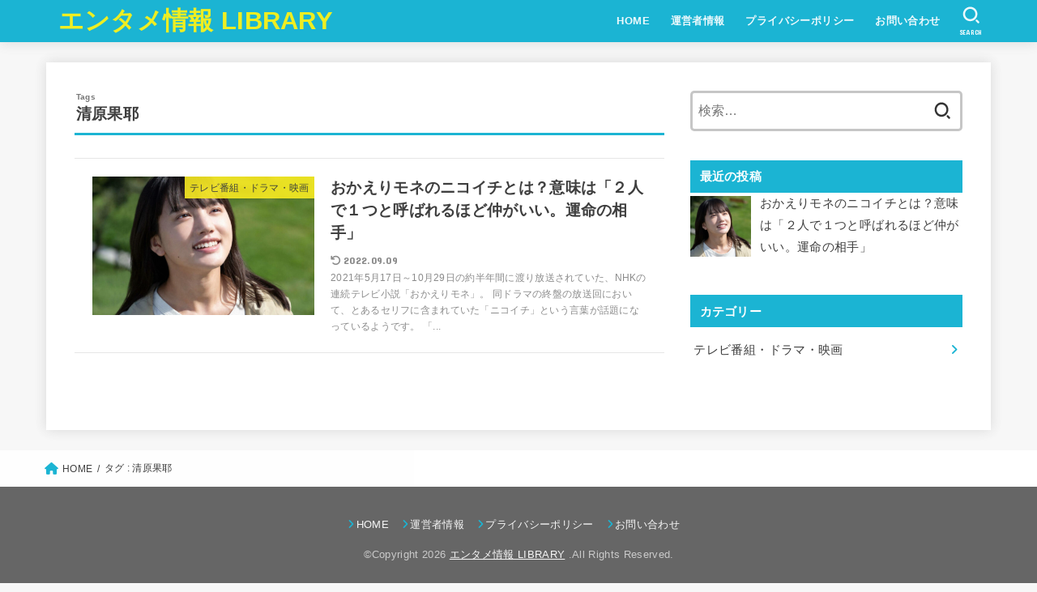

--- FILE ---
content_type: text/css
request_url: https://takubou.site/wp-content/themes/jstork19/style.css?ver=3.18
body_size: 26762
content:
@charset "UTF-8";
/******************************************************************
Theme Name: stork19
Theme URI: https://open-cage.com/stork19/
Description: ストークの最新モデル。誰が使っても美しいデザインのサイトがつくれます。使い方は<a href="https://www.stork19.com/document" target="_blank">ドキュメント</a>をご覧ください。
Version: 3.18
Author: opencage
Author URI: https://open-cage.com/
License: GNU General Public License
License URI: licence.txt
******************************************************************/
article,
aside,
details,
figcaption,
figure,
footer,
header,
hgroup,
main,
nav,
section,
summary {
  display: block;
}

audio,
canvas,
video {
  display: inline-block;
}

audio:not([controls]) {
  display: none;
  height: 0;
}

[hidden],
template {
  display: none;
}

a {
  background: transparent;
}

a:focus {
  outline: thin dotted;
}

a:active,
a:hover {
  outline: 0;
}

abbr[title] {
  border-bottom: 1px dotted;
}

.strong,
.bold,
b,
strong {
  font-weight: 700;
}

.em,
dfn,
em {
  font-style: italic;
}

p {
  -ms-word-wrap: break-word;
  word-wrap: break-word;
  -webkit-hyphens: auto;
      -ms-hyphens: auto;
          hyphens: auto;
  -webkit-hyphenate-before: 2;
  -webkit-hyphenate-after: 3;
}

code,
kbd,
pre,
samp {
  font-family: Consolas, Courier New, Courier, Monaco, monospace;
}

code,
kbd,
samp {
  font-size: 95%;
  padding: 0.05em 0.4em;
  border-radius: 3px;
  background: #f6f6f6;
  color: #444;
}

pre {
  white-space: pre-wrap;
  margin: 0;
}

q {
  quotes: "“" "”" "‘" "’";
}

q:after,
q:before {
  content: "";
  content: none;
}

.small,
small,
sub,
sup {
  font-size: 75%;
}

sub,
sup {
  line-height: 0;
  position: relative;
  vertical-align: baseline;
}

sup {
  top: -0.5em;
}

sub {
  bottom: -0.25em;
}

figcaption {
  font-size: 80%;
  text-align: center;
  opacity: 0.9;
}

dl,
menu,
ol,
ul {
  margin: 0 0 1em;
}

dt {
  font-weight: bold;
  margin: 1% 0;
}

dd {
  margin: 0;
}

dt + dd {
  margin: 0.5em 0;
}

menu {
  padding: 0 0 0 40px;
}

ol,
ul {
  padding: 0;
}

li {
  list-style-type: none;
}

img {
  border: 0;
  vertical-align: bottom;
  max-width: 100%;
  height: auto;
}

svg:not(:root) {
  overflow: hidden;
}

figure {
  margin: 0;
}

.field,
input[type=color],
input[type=date],
input[type=datetime-local],
input[type=datetime],
input[type=email],
input[type=month],
input[type=number],
input[type=password],
input[type=search],
input[type=tel],
input[type=text],
input[type=time],
input[type=url],
input[type=week],
select,
textarea {
  display: block;
  padding: 10px 2%;
  font-size: 1em;
  color: var(--main-text-color);
  background-color: var(--inner-content-bg);
  border: 3px solid rgba(66, 66, 66, 0.3);
  box-sizing: border-box;
  width: auto;
  max-width: 100%;
  -webkit-appearance: none;
          appearance: none;
  border-radius: 5px;
}

input[type=password] {
  letter-spacing: 0.3em;
}

textarea {
  min-height: 90pt;
  width: 100%;
  overflow: auto;
  vertical-align: top;
}

select {
  -webkit-appearance: none;
  background-image: url('data:image/svg+xml;utf8,<svg xmlns="http://www.w3.org/2000/svg" width="18" height="5"><path d="M0,0 10,0 5,5z" fill="var(--main-text-color)" /></svg>');
  background-position: right;
  background-repeat: no-repeat;
}

fieldset {
  border: 1px solid silver;
  margin: 0 2px;
  padding: 0.35em 0.625em 0.75em;
}

legend {
  border: 0;
  padding: 0;
}

button,
input,
select,
textarea {
  margin: 0;
}

button,
input {
  line-height: normal;
}

button,
select {
  -webkit-appearance: none;
          appearance: none;
  text-transform: none;
}

select::-ms-expand {
  display: none;
}

select {
  line-height: 1.2;
}

button,
html input[type=button],
input[type=reset],
input[type=submit] {
  -webkit-appearance: button;
  cursor: pointer;
  font-size: 0.95em;
  padding: 8px 20px;
  background: #666;
  color: #fff;
  border: 0;
  border-radius: 5px;
}

button[disabled],
html input[disabled] {
  cursor: default;
}

input[type=checkbox],
input[type=radio] {
  box-sizing: border-box;
  padding: 0;
}

input[type=search] {
  -webkit-appearance: none;
}

input[type=search]::-webkit-search-cancel-button,
input[type=search]::-webkit-search-decoration {
  -webkit-appearance: none;
          appearance: none;
}

button::-moz-focus-inner,
input::-moz-focus-inner {
  border: 0;
  padding: 0;
}

table {
  border-collapse: collapse;
  border-spacing: 0;
}

.image-replacement,
.ir {
  text-indent: 100%;
  white-space: nowrap;
  overflow: hidden;
}

.cf,
.comment-respond,
.widget li {
  zoom: 1;
}

.cf:after,
.cf:before,
.comment-respond:after,
.comment-respond:before {
  content: "";
  display: table;
}

.cf:after,
.comment-respond:after {
  clear: both;
}

#submit,
.blue-btn {
  display: inline-block;
  position: relative;
  font-size: 90%;
  font-weight: 400;
  padding: 1em;
  border-radius: 4px;
  border: 0;
  cursor: pointer;
  transition: background-color 0.14s ease-in-out;
}

#submit,
#submit:focus,
#submit:hover,
.blue-btn {
  text-decoration: none;
  color: #fff;
}

html {
  font-family: sans-serif;
  -ms-text-size-adjust: 100%;
  -webkit-text-size-adjust: 100%;
  scroll-behavior: smooth;
}

body {
  font-family: var(--stk-base-font-family, "游ゴシック", "Yu Gothic", "游ゴシック体", "YuGothic", "Hiragino Kaku Gothic ProN", Meiryo, sans-serif);
  line-height: 1.9;
  letter-spacing: 0.3px;
  color: var(--main-text-color);
  margin: 0;
  -webkit-font-smoothing: antialiased;
  -moz-osx-font-smoothing: grayscale;
  word-wrap: break-word;
  background: #f7f7f7;
}
@media only screen and (min-width: 768px) {
  body {
    font-size: var(--stk-base-font-size-pc, 103%);
  }
}
@media only screen and (max-width: 767px) {
  body {
    font-size: var(--stk-base-font-size-sp, 103%);
  }
}

*,
*:before,
*:after {
  box-sizing: border-box;
}

.wrap {
  max-width: 1166px;
  margin: 0 auto;
}

a {
  color: var(--main-link-color);
}

a:hover {
  color: var(--main-link-color-hover);
}

.has-text-color:not(.has-link-color) a:not(.wp-block-button__link) {
  color: inherit;
}

a,
a img,
.pickup_content__text__label,
.pickup_content__link::before,
.pickup_content__link::after {
  transition: all 0.3s ease-in-out;
}

a,
a img,
.fadeIn,
.fadeInUp,
.fadeInDown,
.remodal-overlay,
.remodal-wrapper {
  -webkit-backface-visibility: hidden;
          backface-visibility: hidden;
}

@media only screen and (min-width: 768px) {
  a:hover img {
    opacity: 0.8;
  }
}
a:link,
a:visited:link {
  -webkit-tap-highlight-color: rgba(0, 0, 0, 0.3);
}

.disable-hover {
  pointer-events: none;
}

[role=button] {
  cursor: pointer;
}

.stk_svgicon {
  width: 1.1em;
  height: 1.1em;
}

iframe {
  max-width: 100%;
}

.wp-block-embed.alignwide iframe,
.wp-block-embed.alignfull iframe {
  max-width: initial;
}

.txt_c {
  text-align: center;
}

.txt_left {
  text-align: left;
}

.txt_right {
  text-align: right;
}

.txt_s {
  font-size: 80%;
}

.txt_m {
  font-size: 150%;
}

.txt_l {
  font-size: 250%;
}

.txt_ll {
  font-size: 350%;
}

.stk-mt_0 {
  margin-top: 0 !important;
}

.stk-mt_ss {
  margin-top: calc(var(--stk-margin, 1.6em) / 2) !important;
}

.stk-mt_s {
  margin-top: var(--stk-margin, 1.6em) !important;
}

.stk-mt_m {
  margin-top: calc(var(--stk-margin, 1.6em) * 2) !important;
}

.stk-mt_l {
  margin-top: calc(var(--stk-margin, 1.6em) * 3) !important;
}

.stk-mb_0 {
  margin-bottom: 0 !important;
}

.stk-mb_ss {
  margin-bottom: calc(var(--stk-margin, 1.6em) / 2) !important;
}

.stk-mb_s {
  margin-bottom: var(--stk-margin, 1.6em) !important;
}

.stk-mb_m {
  margin-bottom: calc(var(--stk-margin, 1.6em) * 2) !important;
}

.stk-mb_l {
  margin-bottom: calc(var(--stk-margin, 1.6em) * 3) !important;
}

@media (min-width: 768px) {
  .stk-hidden_pc {
    display: none !important;
  }
}
@media (max-width: 767px) {
  .stk-hidden_sp {
    display: none !important;
  }
}

.alignleft,
img.alignleft {
  margin-right: 2.5%;
  display: inline;
  float: left;
}

.alignright,
img.alignright {
  margin-left: 2.5%;
  display: inline;
  float: right;
}

.aligncenter,
img.aligncenter {
  margin-right: auto;
  margin-left: auto;
  display: block;
  clear: both;
}

.wp-block-button.alignright,
.wp-block-button.alignleft,
.wp-block-embed.alignright,
.wp-block-embed.alignleft {
  display: block;
  float: none;
}

.wp-block-embed.alignright .wp-block-embed__wrapper > div {
  margin-left: auto;
}

.wp-block-embed.aligncenter .wp-block-embed__wrapper > div {
  margin-left: auto;
  margin-right: auto;
}

hr.wp-block-separator:not([class*=is-style-]),
hr.wp-block-separator.is-style-default {
  width: 7em;
  border: 1px solid;
}

hr:not(.wp-block-separator) {
  margin: 1.8em 0;
  border-width: 1px 0 0;
  border-style: dashed;
}

hr.wp-block-separator.is-style-wide {
  border-style: solid;
}

@keyframes fadeIn {
  0% {
    opacity: 0;
  }
  100% {
    opacity: 1;
  }
}
@keyframes fadeInUp {
  0% {
    opacity: 0;
    transform: translateY(10px);
  }
  100% {
    opacity: 1;
  }
}
@keyframes fadeInDown {
  0% {
    opacity: 0;
    transform: translateY(-10px);
  }
  100% {
    opacity: 1;
  }
}
@keyframes blinkDown {
  0% {
    opacity: 1;
    transform: translateY(-1px);
  }
  100% {
    opacity: 0.8;
    transform: translateY(1px);
  }
}
.fadeIn {
  animation: fadeIn 0.3s ease 0s 1 both;
}

.fadeInUp {
  animation: fadeInUp 0.7s ease 0s 1 both;
}

.fadeInDown {
  animation: fadeInDown 0.6s ease 0s 1 both;
}

.blinkDown {
  animation: blinkDown 1.2s ease infinite alternate;
}

.delay-0_1s {
  animation-delay: 0.1s;
}

.delay-0_2s {
  animation-delay: 0.2s;
}

.delay-0_3s {
  animation-delay: 0.3s;
}

.delay-0_4s {
  animation-delay: 0.4s;
}

.delay-0_5s {
  animation-delay: 0.5s;
}

.delay-0_6s {
  animation-delay: 0.6s;
}

.delay-0_8s {
  animation-delay: 0.8s;
}

.delay-1s {
  animation-delay: 1s;
}

.mw-728 {
  max-width: 728px;
}

.has-mainttlbg-color {
  color: var(--main-ttl-bg) !important;
}

.has-mainttlbg-background-color {
  background-color: var(--main-ttl-bg);
}

.has-mainttltext-color {
  color: var(--main-ttl-color) !important;
}

.has-mainttltext-background-color {
  background-color: var(--main-ttl-color);
}

#stk_observer_target {
  width: 100%;
  height: 400px;
  position: absolute;
  top: 0;
  left: 0;
  z-index: -1;
}

.stk-wow-fadeIn,
.stk-wow-fadeInUp,
.stk-wow-fadeInDown,
.stk-wow-fadeInRight,
.stk-wow-fadeInLeft {
  transition: opacity 0.5s 0.2s, transform 0.5s 0.2s;
}
.stk-wow-fadeIn:not([data-animated=animated]),
.stk-wow-fadeInUp:not([data-animated=animated]),
.stk-wow-fadeInDown:not([data-animated=animated]),
.stk-wow-fadeInRight:not([data-animated=animated]),
.stk-wow-fadeInLeft:not([data-animated=animated]) {
  opacity: 0;
}
.stk-wow-fadeIn[data-animated=animated],
.stk-wow-fadeInUp[data-animated=animated],
.stk-wow-fadeInDown[data-animated=animated],
.stk-wow-fadeInRight[data-animated=animated],
.stk-wow-fadeInLeft[data-animated=animated] {
  opacity: 1;
  transform: translateY(0px);
}

.stk-wow-fadeInUp:not([data-animated=animated]) {
  transform: translateY(50px);
}

.stk-wow-fadeInDown:not([data-animated=animated]) {
  transform: translateY(-50px);
}

.stk-wow-fadeInRight:not([data-animated=animated]) {
  transform: translateX(50px);
}

.stk-wow-fadeInLeft:not([data-animated=animated]) {
  transform: translateX(-50px);
}

.stk_header {
  width: 100%;
  color: var(--header-text-color);
  background-color: var(--header-bg);
  transition: all 0.3s;
  position: relative;
}
@media only screen and (min-width: 1167px) {
  .stk_header.wide .wrap {
    max-width: 98%;
  }
}

.stk_header a {
  text-decoration: none;
}

.stk_header .nav_btn:hover {
  color: var(--header-text-color);
}

.stk_header a:hover {
  opacity: 0.7;
}

.headeroverlay .stk_header {
  background: none !important;
  box-shadow: none !important;
  position: absolute !important;
  top: var(--wp-admin--admin-bar--height, 0);
  max-width: initial !important;
  z-index: 9999;
}
.headeroverlay .stk_header:not([data-fixheader=true]) .ul__g_nav > li > a,
.headeroverlay .stk_header:not([data-fixheader=true]) .nav_btn,
.headeroverlay .stk_header:not([data-fixheader=true]) .text-logo-link,
.headeroverlay .stk_header:not([data-fixheader=true]) .site_description {
  color: var(--header-bg-overlay);
  background: none;
}
.headeroverlay .stk_header:not([data-fixheader=true]) .nav_btn__svgicon,
.headeroverlay .stk_header:not([data-fixheader=true]) .nav_btn__svgicon path,
.headeroverlay .stk_header:not([data-fixheader=true]) .stk_sns__svgicon {
  transition: fill 0.25s;
  fill: var(--header-bg-overlay) !important;
}
.headeroverlay .stk_custom_header__text {
  margin-top: 50px;
}

.fixhead-active .stk_header {
  position: sticky !important;
  z-index: 9999;
  padding: 0;
  top: var(--wp-admin--admin-bar--height, 0);
}
@media only screen and (max-width: 600px) {
  .fixhead-active .stk_header:not([data-fixheader=false]) {
    top: 0;
  }
}

.fixhead-active.headeroverlay .stk_header {
  position: fixed !important;
}
.fixhead-active.headeroverlay .stk_header::before {
  content: "";
  display: block;
  width: 100%;
  height: 100%;
  background-color: var(--header-bg);
  transform: translateY(-100%);
  position: absolute;
  z-index: -1;
  transition: opacity 0.25s, transform 0.25s;
  opacity: 0.9;
}
.fixhead-active.headeroverlay .stk_header:hover::before {
  opacity: 1;
}
.fixhead-active.headeroverlay .stk_header[data-fixheader=true]::before {
  transform: translateY(0);
}
.fixhead-active.headeroverlay .stk_header .sitelogo_double {
  position: relative;
}
.fixhead-active.headeroverlay .stk_header .sitelogo_double .custom-logo-link {
  transition: opacity 0.35s, transform 0.35s;
}
.fixhead-active.headeroverlay .stk_header .sitelogo_double .custom-logo-link.custom-logo-link-fix_logo {
  position: absolute;
  top: 0;
  bottom: 0;
}
.fixhead-active.headeroverlay .stk_header .sitelogo_double .custom-logo-link:not(.custom-logo-link-fix_logo) {
  opacity: 0;
  transform: translateY(-50%);
}
.fixhead-active.headeroverlay .stk_header[data-fixheader=true] .sitelogo_double .custom-logo-link:not(.custom-logo-link-fix_logo) {
  opacity: 1;
  transform: translateY(0);
}
.fixhead-active.headeroverlay .stk_header[data-fixheader=true] .sitelogo_double .custom-logo-link.custom-logo-link-fix_logo {
  opacity: 0;
  transform: translateY(-150%);
}

.site_description {
  font-size: 10px;
  margin: 6px 0 0;
  line-height: 1.2;
  width: 100%;
}

.header-info {
  margin: auto;
}

.header-info__link {
  display: block;
  font-size: 75%;
  text-decoration: none;
  text-align: center;
  color: #fff;
  background: #F55E5E;
  padding: 0.5em;
  font-weight: bold;
}
.header-info__link:hover {
  color: #fff;
  opacity: 0.9;
}
.header-info__link i,
.header-info__link span {
  vertical-align: middle;
}

.site__logo .custom-logo-link {
  display: inline-flex;
}
@media only screen and (min-width: 768px) {
  .site__logo .custom-logo-link {
    display: grid;
    place-items: center;
  }
}
.site__logo .custom-logo {
  width: auto;
  height: auto;
  margin: 5px 0;
}
.site__logo .text-logo-link {
  color: var(--header-logo-color);
  display: inline-flex;
}
.site__logo .site__logo__title {
  margin: 0;
  padding: 0;
  font-size: 1em;
  line-height: 1.5;
  letter-spacing: 0.3px;
  font-weight: 700;
}
.site__logo.fs_ss .text {
  font-size: 133%;
}
.site__logo.fs_s .text {
  font-size: 161%;
}
.site__logo.fs_m .text {
  font-size: 190%;
}
.site__logo.fs_l .text {
  font-size: 285%;
}
.site__logo.fs_ll .text {
  font-size: 380%;
}
.site__logo.fs_ss .custom-logo {
  max-height: 18px;
}
.site__logo.fs_s .custom-logo {
  max-height: 25px;
}
.site__logo.fs_m .custom-logo {
  max-height: 35px;
}
.site__logo.fs_l .custom-logo {
  max-height: 60px;
}
.site__logo.fs_ll .custom-logo {
  max-height: 100vh;
}

.ul__g_nav .sub-menu .gf {
  display: none !important;
}

.nav_btn {
  width: 3em;
  min-height: 50px;
  padding: 8px 0;
  border: none;
  background: none;
  text-align: center;
  color: var(--header-text-color);
  display: flex;
  flex-direction: column;
  align-items: center;
  justify-content: center;
  line-height: 1;
  text-decoration: none;
  text-transform: uppercase;
}
.nav_btn .text {
  font-size: 9px;
  display: block;
  margin-top: 6px;
  transform: scale(0.9);
}

.nav_btn__svgicon {
  width: 1.25em;
  height: 1.25em;
  transition: all 0.25s;
  fill: var(--header-text-color);
}

#navbtn_search_content::before {
  content: "キーワードで記事を検索";
}
#navbtn_search_content .searchform {
  max-width: 100%;
}
@media only screen and (min-width: 768px) {
  #navbtn_search_content .searchform {
    height: 60px;
  }
}

.stk_header .stk_sns_links {
  flex-wrap: nowrap;
  margin-bottom: 0;
}
.stk_header .stk_sns_links .stk_sns__svgicon {
  transition: all 0.25s;
  fill: var(--header-text-color);
}

#inner-footer .stk_sns__svgicon {
  fill: var(--footer-link-color);
}

@media only screen and (max-width: 767px) {
  .inner-header {
    position: relative;
    padding: 0;
    text-align: center;
    display: flex;
    flex-wrap: wrap;
    justify-content: center;
    align-items: center;
  }
  .inner-header .nav_btn {
    width: 45px;
  }
  .site__logo {
    order: 2;
    flex-grow: 2;
    max-width: calc(100% - 117px);
    display: flex;
    flex-direction: column;
    justify-content: center;
    align-items: center;
    min-height: 50px;
  }
  .site__logo .site__logo__title {
    word-break: break-all;
  }
  .site__logo.img .custom-logo-link {
    display: inline-flex;
  }
  .h_layout_sp_center .nav_btn {
    position: absolute;
    top: 0;
    left: 0;
    order: 1;
    margin-right: auto;
  }
  .h_layout_sp_center .nav_btn.search_btn, .h_layout_sp_center .nav_btn.contact_btn {
    left: auto;
    right: 0;
    order: 3;
    margin-left: auto;
    margin-right: inherit;
  }
  .h_layout_sp_left .inner-header {
    display: flex;
    justify-content: flex-start;
  }
  .h_layout_sp_left .site__logo {
    order: 1;
    align-items: start;
    margin-left: 1em;
    text-align: left;
  }
  .h_layout_sp_left .site_description {
    width: auto;
  }
  .h_layout_sp_left .nav_btn {
    order: 2;
    margin-left: auto;
    margin-right: 0;
  }
  .h_layout_sp_left .stk_sns_links.--position-header {
    justify-content: flex-start;
    margin-left: 0.75em;
  }
  .stk_g_nav {
    display: block;
    width: 100%;
    order: 4;
    position: relative;
    max-width: 1166px;
    padding: 0.5em 0 0.5em 0.5em;
    font-size: 70%;
    font-weight: bold;
    overflow: hidden;
    -webkit-overflow-scrolling: touch;
  }
  .stk_g_nav a {
    color: inherit;
    text-decoration: none;
    display: block;
    padding: 0.3em 0.9em;
    background: rgba(255, 255, 255, 0.11);
    border-radius: 1em;
  }
  .ul__g_nav {
    width: 100%;
    margin: 0;
    display: flex;
    overflow-x: scroll;
    white-space: nowrap;
    -ms-overflow-style: none;
    scrollbar-width: none;
  }
  .ul__g_nav::-webkit-scrollbar {
    display: none;
  }
  .ul__g_nav .sub-menu,
.ul__g_nav .gf {
    display: none;
  }
  .ul__g_nav .menu-item {
    padding-right: 0.8em;
  }
  .stk_header .stk_sns_links {
    width: 100%;
    order: 5;
  }
  .stk_header .stk_g_nav.stk-hidden_pc + .stk_sns_links {
    margin-top: 0.2em;
  }
}
@media only screen and (min-width: 768px) {
  .stk_header {
    position: relative;
    z-index: 999;
  }
  .inner-header {
    display: flex;
    align-items: center;
    justify-content: flex-start;
    flex-wrap: wrap;
    padding: 0 0 0 0.9em;
  }
  .site__logo {
    margin-right: auto;
  }
  .ul__g_nav {
    display: flex;
    flex-wrap: wrap;
    justify-content: center;
    align-items: center;
    margin: 0;
  }
  .ul__g_nav > .menu-item {
    font-size: 68%;
    flex-flow: row wrap;
    font-weight: bold;
  }
  .ul__g_nav > .menu-item > a {
    color: inherit;
    display: block;
    padding: 0.7em 1em;
    text-align: center;
    position: relative;
  }
  .ul__g_nav > .menu-item > a::after {
    content: "";
    display: block;
    position: absolute;
    left: 50%;
    bottom: 0px;
    transition: 0.25s ease-out;
    width: 0;
    border-bottom: 2px solid;
  }
  .ul__g_nav > .menu-item > a:hover::after {
    left: 0;
    width: 100%;
  }
  .ul__g_nav .gf {
    display: block;
    font-weight: normal;
    font-size: 84%;
    margin-top: -0.5em;
    opacity: 0.8;
  }
  .ul__g_nav > .menu-item.stk-button-color1 > a {
    background: var(--header-text-color);
    color: var(--header-bg);
  }
  .ul__g_nav > .menu-item.stk-button-color2 > a {
    background: var(--header-logo-color);
    color: var(--header-bg);
  }
  .ul__g_nav > .menu-item.stk-button-color1 > a:hover,
.ul__g_nav > .menu-item.stk-button-color2 > a:hover {
    background-color: var(--header-bg);
    color: var(--header-text-color);
  }
  .ul__g_nav .sub-menu {
    font-weight: bold;
    margin: 0;
    text-align: left;
    position: absolute;
    z-index: 8999;
    box-shadow: 0 0 15px rgba(102, 102, 102, 0.3);
    background-color: var(--footer-bg);
  }
  .ul__g_nav .sub-menu .menu-item {
    position: relative;
    overflow: hidden;
    line-height: 1.2;
    height: 0;
    transition: 0.18s;
  }
  .ul__g_nav .sub-menu .menu-item:last-child {
    border-bottom: 0;
  }
  .ul__g_nav .sub-menu a {
    display: block;
    width: 17em;
    padding: 0.9em 0.5em;
    color: var(--footer-link-color);
  }
  .ul__g_nav .sub-menu a:hover {
    opacity: 0.8;
  }
  .ul__g_nav .menu-item:hover > .sub-menu > .menu-item {
    overflow: visible;
    height: 3em;
    border-bottom: 1px solid rgba(255, 255, 255, 0.2);
  }
  .ul__g_nav .sub-menu .sub-menu {
    top: 0;
    left: 100%;
  }
  body:not([class*=h_layout_pc_center_]) .inner-header .menu_btn {
    display: none;
  }
  [class*=h_layout_pc_center_] .stk_header {
    min-height: 55px;
  }
  [class*=h_layout_pc_center_] .site__logo {
    width: 100%;
    margin: 10px auto 0;
  }
  [class*=h_layout_pc_center_] .site__logo .site__logo__title {
    display: inline-flex;
  }
  [class*=h_layout_pc_center_] .site__logo.fs_ss .site__logo__title {
    align-items: center;
    min-height: 45px;
  }
  [class*=h_layout_pc_center_] .site__logo.fs_ss .site_description + .site__logo__title {
    min-height: auto;
  }
  [class*=h_layout_pc_center_] .inner-header {
    justify-content: center;
    flex-wrap: wrap;
    padding: 0;
    text-align: center;
    position: relative;
  }
  [class*=h_layout_pc_center_] .nav_btn {
    position: absolute;
    top: 0.3em;
  }
  [class*=h_layout_pc_center_] .search_btn, [class*=h_layout_pc_center_] .contact_btn {
    right: 0;
  }
  [class*=h_layout_pc_center_] .menu_btn {
    left: 0;
  }
  [class*=h_layout_pc_center_] .nav_btn {
    transform: scale(1.1);
  }
}
@media only screen and (min-width: 1167px) {
  .h_layout_pc_left_normal .stk_header,
.h_layout_pc_center_normal .stk_header {
    margin: 0 auto;
    padding: 0;
    position: relative;
    z-index: 5;
    max-width: 1166px;
  }
  .h_layout_pc_left_normal .header-info,
.h_layout_pc_center_normal .header-info {
    max-width: 1166px;
    position: relative;
    z-index: 4;
    font-weight: bold;
  }
  .h_layout_pc_left_normal:not(.headeroverlay) #container,
.h_layout_pc_center_normal:not(.headeroverlay) #container {
    padding-top: 25px;
  }
  .h_layout_pc_left_normal:not(.headeroverlay) #custom_header_img,
.h_layout_pc_center_normal:not(.headeroverlay) #custom_header_img {
    max-width: 1166px;
    margin: 25px auto;
  }
  .h_layout_pc_left_normal #custom_header,
.h_layout_pc_center_normal #custom_header {
    margin-top: -30px;
    box-shadow: 0 0 100px rgba(0, 0, 0, 0.05) inset;
  }
  .ul__g_nav > .menu-item {
    font-size: 78%;
  }
}
#breadcrumb {
  font-size: 70%;
  background-color: var(--inner-content-bg);
  padding: 1em;
}

.breadcrumb__ul {
  display: flex;
  flex-wrap: wrap;
  margin: 0;
}

.breadcrumb__li:not(:first-child) {
  margin-left: 0.5em;
}

.breadcrumb__li:not(:last-child):after {
  color: var(--main-text-color);
  content: "/";
  margin-left: 0.5em;
}

.bc_homelink .breadcrumb__link::before {
  font-family: var(--stk-font-awesome-free, "Font Awesome 5 Free");
  font-weight: 900;
  content: "\f015";
  display: inline-block;
  margin-right: 0.3em;
  transform: scale(1.3);
  color: var(--main-link-color);
}

.breadcrumb__link {
  color: inherit;
  text-decoration: none;
}
.breadcrumb__link:hover {
  opacity: 0.5;
}

#inner-content {
  padding: 3% 4%;
  background-color: var(--inner-content-bg);
}

#sidebar1 {
  margin-top: 1.5em;
  color: var(--side-text-color);
}
#sidebar1:empty {
  display: none;
}

#viral-header {
  min-height: auto;
  padding: 0;
  background-size: cover;
}
#viral-header .wp-block-cover__inner-container {
  padding: 11% 0%;
  width: 92%;
  margin: auto;
}
#viral-header .entry-title {
  font-size: 200%;
  text-shadow: 0 0 10px rgba(0, 0, 0, 0.29);
  padding: 0;
}
@media only screen and (max-width: 767px) {
  #viral-header .entry-title {
    font-size: 130%;
  }
}
#viral-header .byline .time__date {
  text-shadow: 0 0 5px rgba(0, 0, 0, 0.29);
}
#viral-header + #inner-content {
  padding-top: 0.8em;
}
#viral-header + #inner-content #main > .sns_btn__ul {
  padding-top: 0;
}

.wp-block-group {
  --stk-group-padding_rl: min(4%, 2.5em);
  --stk-group-padding_tb: min(8%, 5em);
}
.wp-block-group.has-background {
  padding: var(--stk-group-padding_tb) var(--stk-group-padding_rl);
}
.wp-block-group.alignwide > .wp-block-group__inner-container, .wp-block-group.alignfull > .wp-block-group__inner-container {
  max-width: 980px;
  margin: auto;
}
.wp-block-group.stk-pd-0 {
  padding-top: 0;
  padding-bottom: 0;
  overflow: hidden;
}
.wp-block-group.stk-pd-0 :last-child {
  margin-bottom: 0;
}
.wp-block-group.stk-pd-s, .wp-block-group.alignfull:not(.has-background) {
  padding: calc(var(--stk-group-padding_tb) / 3.2) var(--stk-group-padding_rl);
}
.wp-block-group.stk-pd-m {
  padding: calc(var(--stk-group-padding_tb) * 1.25) var(--stk-group-padding_rl);
}
.wp-block-group.stk-pd-l {
  padding: calc(var(--stk-group-padding_tb) * 2) var(--stk-group-padding_rl);
}

.wp-block-cover {
  min-height: 40vh;
  padding: 5% 4%;
  width: inherit;
  z-index: 0;
}

.wp-block-cover-image .wp-block-cover__inner-container:not(.mw-728),
.wp-block-cover .wp-block-cover__inner-container:not(.mw-728) {
  max-width: 980px;
  width: calc(100% - 30px);
}
@media only screen and (max-width: 600px) {
  .wp-block-cover-image.has-custom-content-position.has-custom-content-position .wp-block-cover__inner-container,
.wp-block-cover.has-custom-content-position.has-custom-content-position .wp-block-cover__inner-container {
    width: 100%;
  }
}

[class*=stk-clip] {
  --stk-clip-padding: 2em;
  margin-top: calc(var(--stk-clip-padding) * -1);
}
@media only screen and (min-width: 768px) {
  [class*=stk-clip] {
    --stk-clip-padding: 4em;
  }
}
[class*=stk-clip] > .wp-block-cover__inner-container,
[class*=stk-clip] > .wp-block-group__inner-container {
  padding-top: var(--stk-clip-padding);
  padding-bottom: var(--stk-clip-padding);
}

.stk-clip-up {
  -webkit-clip-path: polygon(0 var(--stk-clip-padding), 100% 0, 100% 100%, 0% 100%);
          clip-path: polygon(0 var(--stk-clip-padding), 100% 0, 100% 100%, 0% 100%);
}

.stk-clip-down {
  -webkit-clip-path: polygon(0 0, 100% var(--stk-clip-padding), 100% 100%, 0% 100%);
          clip-path: polygon(0 0, 100% var(--stk-clip-padding), 100% 100%, 0% 100%);
}

.stk-clip-upscale {
  -webkit-clip-path: polygon(0 var(--stk-clip-padding), 100% 0, 100% calc(100% - var(--stk-clip-padding)), 0% 100%);
          clip-path: polygon(0 var(--stk-clip-padding), 100% 0, 100% calc(100% - var(--stk-clip-padding)), 0% 100%);
}

.stk-clip-downscale {
  -webkit-clip-path: polygon(0 0, 100% var(--stk-clip-padding), 100% 100%, 0% calc(100% - var(--stk-clip-padding)));
          clip-path: polygon(0 0, 100% var(--stk-clip-padding), 100% 100%, 0% calc(100% - var(--stk-clip-padding)));
}

.stk-clip-uppoint {
  -webkit-clip-path: polygon(50% 0, 100% var(--stk-clip-padding), 100% 100%, 0 100%, 0 var(--stk-clip-padding));
          clip-path: polygon(50% 0, 100% var(--stk-clip-padding), 100% 100%, 0 100%, 0 var(--stk-clip-padding));
}

.stk-clip-downpoint {
  -webkit-clip-path: polygon(50% var(--stk-clip-padding), 100% 0%, 100% 100%, 0 100%, 0 0);
          clip-path: polygon(50% var(--stk-clip-padding), 100% 0%, 100% 100%, 0 100%, 0 0);
}

@media only screen and (max-width: 1166px) {
  #inner-content.page-full .alignwide,
#inner-content.page-full .alignfull,
#inner-content.viral .alignwide,
#inner-content.viral .alignfull {
    width: 108.7%;
    max-width: 108.7%;
    margin-left: -4.35%;
  }
}
@media only screen and (min-width: 1167px) {
  .h_layout_pc_left_normal #viral-header,
.h_layout_pc_left_normal #breadcrumb,
.h_layout_pc_left_normal #footer,
.h_layout_pc_center_normal #viral-header,
.h_layout_pc_center_normal #breadcrumb,
.h_layout_pc_center_normal #footer {
    max-width: 1166px;
    margin: 25px auto;
  }
  .h_layout_pc_left_normal #viral-header,
.h_layout_pc_left_normal #breadcrumb,
.h_layout_pc_center_normal #viral-header,
.h_layout_pc_center_normal #breadcrumb {
    margin: 0 auto;
  }
  #inner-content,
.stk_header,
.stk_header[data-fixheader=true]::before,
#footer,
.h_layout_pc_left_normal #breadcrumb,
.h_layout_pc_left_normal #viral-header,
.h_layout_pc_center_normal #breadcrumb,
.h_layout_pc_center_normal #viral-header {
    box-shadow: 0 0 15px rgba(102, 102, 102, 0.2);
  }
  #inner-content.page-full .alignwide,
#inner-content.viral .alignwide {
    width: calc(100% + 100px);
    max-width: calc(100% + 100px);
    margin-left: -50px;
  }
  #inner-content.page-full .alignfull {
    width: calc(100% + 186px);
    max-width: calc(100% + 186px);
    margin-left: -93px;
  }
  #inner-content.viral .alignfull {
    width: calc(100% + 438px);
    max-width: calc(100% + 438px);
    margin-left: -219px;
  }
}
@media only screen and (min-width: 981px) {
  #inner-content {
    display: flex;
    justify-content: flex-start;
    padding: 35px;
  }
  #inner-content:not(.page-wide):not(.viral) {
    margin-top: 25px;
    margin-bottom: 25px;
  }
  #inner-content.viral {
    margin-bottom: 25px;
  }
  #main {
    margin-right: 2%;
    width: 728px;
    max-width: 728px;
    min-width: 0;
  }
  #sidebar1 {
    font-size: 88%;
    width: 336px;
    max-width: 34%;
    flex: none;
    margin-top: 0;
    margin-left: auto;
  }
  #scrollfix {
    position: sticky !important;
    z-index: 9998;
    top: 4%;
  }
  .fixhead-active #scrollfix {
    top: 10%;
  }
  .sidebarleft #main {
    margin-right: 0;
    margin-left: auto;
    order: 2;
  }
  .sidebarleft #sidebar1 {
    order: 1;
    margin-left: 0;
    margin-right: 2%;
  }
}
@media only screen and (max-width: 980px) {
  .alignwide, .alignfull {
    width: 108.7%;
    max-width: 108.7%;
    margin-left: -4.35%;
  }
  .alignwide .alignfull, .alignwide .alignwide, .alignfull .alignfull, .alignfull .alignwide {
    width: 107.945%;
    max-width: 107.945%;
    margin-left: -3.9725%;
  }
}
@media only screen and (min-width: 768px) {
  #inner-content.page-full #main {
    max-width: 980px;
    width: 100%;
    margin: auto;
  }
  #inner-content.viral #main {
    margin: auto;
  }
}
.byline {
  display: flex;
  flex-wrap: wrap;
  align-items: center;
  margin: 0;
  font-size: 85%;
}
@media only screen and (max-width: 767px) {
  .byline {
    font-size: 75%;
  }
}

.single .byline .cat-name,
.byline .time__date,
.byline .writer {
  margin-right: 0.6em;
}

.time__date {
  opacity: 0.6;
}
.time__date::before {
  font-family: var(--stk-font-awesome-free, "Font Awesome 5 Free");
  font-weight: normal;
  content: "\f017";
  margin-right: 0.3em;
  display: inline-block;
  transform: scale(1.05);
}
.time__date.undo::before {
  content: "\f0e2";
  font-weight: 900;
}

.byline .writer {
  margin-right: 0;
  margin-left: auto;
}
.byline .writer .fn {
  opacity: 0.7;
}
.byline .writer .avatar {
  display: inline-block;
  border-radius: 50%;
  width: 1.6em;
  margin: 0 3px 0 auto;
  border: 1px solid #fff;
  box-shadow: 0 0 5px rgba(102, 102, 102, 0.3);
  transform: translateY(-2px);
}

.entry-header .entry-title,
.entry-header .eyecatch {
  margin: 0.4em 0;
}
.entry-header .eyecatch:last-child {
  margin-bottom: 1em;
}
@media only screen and (max-width: 767px) {
  .entry-header .entry-title {
    font-size: 115%;
  }
}

.eyecatch-caption-text {
  opacity: 0.7;
  font-size: 80%;
}

@media only screen and (min-width: 1167px) {
  .single .byline {
    position: relative;
    padding-top: 10px;
  }
  .single .byline .cat-name {
    position: absolute;
    top: -1.7em;
    left: -3.3em;
  }
  .sidebarleft .entry-header .cat-name {
    position: relative;
    top: 0;
    left: 0;
    transform: rotate(0deg);
  }
}
dl,
ol,
p,
ul {
  letter-spacing: 0.025em;
}

p {
  margin: 0 0 var(--stk-margin, "1.6em");
  line-height: 1.8;
}

.has-drop-cap:not(:focus):first-letter {
  font-size: 3.2em;
  line-height: 1;
  margin: 0.05em 0.1em 0 0;
}

.entry-content a[target=_blank]::after {
  font-family: var(--stk-font-awesome-free, "Font Awesome 5 Free");
  font-weight: 900;
  content: "\f35d";
  font-size: 95%;
  margin: 0 3px 0 2px;
}
.entry-content a.no-icon[target=_blank]::after,
.entry-content a.wp-block-social-link-anchor[target=_blank]::after {
  content: none;
}

a[href^="tel:"] {
  color: inherit;
  text-decoration: none;
}

table {
  width: 100%;
  font-size: 90%;
  margin-bottom: 1.5em;
  border-collapse: collapse;
}

td,
th {
  padding: 0.8em 0.5em;
  border-style: solid;
  border: 1px solid #ddd;
  border-color: rgba(102, 102, 102, 0.1);
}

td input {
  margin: 3px 0;
}

.stk-table-thdesign tr td:first-child,
th {
  font-weight: bold;
  text-align: center;
  background-color: rgba(102, 102, 102, 0.08);
}

.wp-block-table {
  margin-bottom: 1.5em;
}
.wp-block-table table {
  margin-bottom: 0;
}
.wp-block-table th, .wp-block-table td {
  padding: 0.8em 0.5em;
  border-color: rgba(102, 102, 102, 0.1);
}
.wp-block-table .has-text-color th,
.wp-block-table .has-text-color td,
.wp-block-table .has-text-color thead,
.wp-block-table .has-text-color tfoot {
  border-color: initial;
}
.wp-block-table.is-style-stk-table-border td,
.wp-block-table.is-style-stk-table-border th {
  border-width: 2px;
  border-left: none;
  border-right: none;
}
.wp-block-table.is-style-stripes {
  margin-bottom: 1.5em;
  border-bottom: 0;
}
.wp-block-table.is-style-stripes th {
  background: none;
}
.wp-block-table.is-style-stripes thead {
  border-bottom: 2px solid #ddd;
  border-color: rgba(102, 102, 102, 0.08);
}
.wp-block-table.is-style-stripes tfoot {
  border-top: 2px solid #ddd;
  border-color: rgba(102, 102, 102, 0.08);
}
.wp-block-table.is-style-stripes tbody tr:nth-child(odd) {
  background-color: rgba(102, 102, 102, 0.08);
}

@media only screen and (max-width: 480px) {
  .stk-table-scroll {
    overflow: auto;
    -webkit-overflow-scrolling: touch;
    margin-bottom: 2em;
  }
  .stk-table-scroll table {
    margin-bottom: 0.5em;
    white-space: nowrap;
  }
  .stk-table-scroll .has-fixed-layout {
    table-layout: initial;
  }
  .stk-table-scroll::-webkit-scrollbar {
    height: 5px;
  }
  .stk-table-scroll::-webkit-scrollbar-track {
    background: #F1F1F1;
  }
  .stk-table-scroll::-webkit-scrollbar-thumb {
    background: #BCBCBC;
  }
}
blockquote:not([class*=-embed]):not(.is-style-large) {
  font-size: 90%;
  padding: 1.6em 4%;
  margin: 2.5em 0 3em;
  position: relative;
  border: 1px solid;
  border-radius: 5px;
}
blockquote:not([class*=-embed]):not(.is-style-large)::before, blockquote:not([class*=-embed]):not(.is-style-large)::after {
  font-family: var(--stk-font-awesome-free, "Font Awesome 5 Free");
  font-weight: 900;
  position: absolute;
  width: 1em;
  height: 1em;
  box-sizing: content-box;
  display: block;
  padding: 0.2em;
  text-align: center;
  font-size: 1.3em;
  line-height: 1;
  background-color: var(--inner-content-bg);
}
blockquote:not([class*=-embed]):not(.is-style-large)::before {
  content: "\f10d";
  left: -0.2em;
  top: -0.3em;
}
blockquote:not([class*=-embed]):not(.is-style-large)::after {
  content: "\f10e";
  right: -0.2em;
  bottom: -0.4em;
}
blockquote:not([class*=-embed]):not(.is-style-large) h2,
blockquote:not([class*=-embed]):not(.is-style-large) h3,
blockquote:not([class*=-embed]):not(.is-style-large) h4 {
  margin-top: 0 !important;
}
blockquote:not([class*=-embed]):not(.is-style-large).is-style-plain, blockquote:not([class*=-embed]):not(.is-style-large).is-style-sitecolor {
  padding: 2.6em 5%;
  border: 2px solid rgba(213, 213, 213, 0.5);
  border-radius: 7px;
}
blockquote:not([class*=-embed]):not(.is-style-large).is-style-plain::before, blockquote:not([class*=-embed]):not(.is-style-large).is-style-plain::after, blockquote:not([class*=-embed]):not(.is-style-large).is-style-sitecolor::before, blockquote:not([class*=-embed]):not(.is-style-large).is-style-sitecolor::after {
  font-size: 1.6em;
  padding: 0.5em 0.6em;
  background: none;
  opacity: 0.4;
}
blockquote:not([class*=-embed]):not(.is-style-large).is-style-plain::before, blockquote:not([class*=-embed]):not(.is-style-large).is-style-sitecolor::before {
  top: 0;
  left: 0;
}
blockquote:not([class*=-embed]):not(.is-style-large).is-style-plain::after, blockquote:not([class*=-embed]):not(.is-style-large).is-style-sitecolor::after {
  bottom: 0;
  right: 0;
}
blockquote:not([class*=-embed]):not(.is-style-large).is-style-sitecolor {
  background: var(--main-ttl-bg-rgba);
  border: none;
}
blockquote:not([class*=-embed]):not(.is-style-large).is-style-sitecolor:not(.has-text-color)::before, blockquote:not([class*=-embed]):not(.is-style-large).is-style-sitecolor:not(.has-text-color)::after {
  color: var(--main-ttl-bg);
}

.wp-block-quote.is-large, .wp-block-quote.is-style-large {
  margin: 0;
  padding: 0;
}

.wp-block-pullquote blockquote {
  border: none;
  border-top: 4px solid;
  border-bottom: 4px solid;
  border-radius: 0;
}
.wp-block-pullquote blockquote::before, .wp-block-pullquote blockquote::after {
  content: none;
}

blockquote cite {
  display: block;
  font-size: 88%;
  font-style: normal;
  opacity: 0.8;
}

.entry-content img {
  margin-bottom: 1.5em;
  max-width: 100%;
  height: auto;
}

.wp-block-media-text__media img {
  margin-bottom: 0;
}
.wp-block-media-text .wp-block-media-text__content {
  padding: 0;
}
.wp-block-media-text .wp-block-media-text__content :first-child {
  margin-top: 0;
}
.wp-block-media-text .wp-block-media-text__content :last-child {
  margin-bottom: 0;
}
.wp-block-media-text.has-media-on-the-right .wp-block-media-text__content {
  padding-right: 1.1em;
}
.wp-block-media-text:not(.has-media-on-the-right) .wp-block-media-text__content {
  padding-left: 1.1em;
}

@media only screen and (min-width: 601px) {
  .wp-block-media-text.has-background .wp-block-media-text__content {
    padding: 1.1em;
  }
}
@media only screen and (max-width: 600px) {
  .wp-block-media-text {
    margin-bottom: 1.5em;
  }
  .wp-block-media-text.has-background {
    padding: 1.1em;
  }
  .wp-block-media-text.is-stacked-on-mobile .wp-block-media-text__content {
    padding: 1.1em 0 0;
  }
  .wp-block-media-text.is-stacked-on-mobile:not(.has-background).alignwide .wp-block-media-text__content, .wp-block-media-text.is-stacked-on-mobile:not(.has-background).alignfull .wp-block-media-text__content {
    padding-left: 4%;
    padding-right: 4%;
  }
}
.size-auto:not(.alignwide):not(.alignfull),
.size-full:not(.alignwide):not(.alignfull),
.size-large:not(.alignwide):not(.alignfull),
.size-medium,
.size-thumbnail {
  max-width: 100%;
  height: auto;
}

pre:not(.prettyprint) {
  background: #555;
  background: rgba(0, 0, 0, 0.7);
  color: #f8f9fa;
  font-size: 85%;
  line-height: 1.3;
  padding: 1.2em 1.7em;
  margin: 0.2em 0 2.2em;
  border-radius: 5px;
}
pre code {
  padding: 0;
  border-radius: 0;
  background: none;
  color: inherit;
}

.h1,
.h2,
.h3,
.h4,
.h5,
h1,
h2,
h3,
h4,
h5 {
  letter-spacing: 0.3px;
  font-weight: 700;
  line-height: 1.5;
}
.h1 a,
.h2 a,
.h3 a,
.h4 a,
.h5 a,
h1 a,
h2 a,
h3 a,
h4 a,
h5 a {
  text-decoration: none;
}

.h1,
h1 {
  font-size: 1.9em;
  font-size: clamp(1.4em, 4vw, 1.9em);
  margin-top: 0.67em;
  margin-bottom: 0.67em;
}

.h2,
h2 {
  font-size: 120%;
  font-size: clamp(1.2em, 2.6vw, 1.3em);
  margin-top: 0.83em;
  margin-bottom: 0.83em;
}

.h3,
h3 {
  font-size: 110%;
  font-size: clamp(1.1em, 2.3vw, 1.15em);
  margin-top: 1em;
  margin-bottom: 1em;
}

.h4,
h4 {
  font-size: 105%;
  margin-top: 1.33em;
  margin-bottom: 1.33em;
}

.h5,
h5 {
  font-size: 100%;
  margin-top: 1.33em;
  margin-bottom: 1.33em;
}

.entry-content h2:not([class*=is-style-style]),
.homeadd_wrap h2:not([class*=is-style-style]) {
  position: relative;
  border: none;
  font-size: 125%;
  padding: 1em 1.1em;
  margin-top: 2.1em;
  margin-bottom: 1em;
  border-radius: 3px;
  box-shadow: 0 1px 5px rgba(0, 0, 0, 0.03);
}
.entry-content h2:not([class*=is-style-style]):not(.has-background),
.homeadd_wrap h2:not([class*=is-style-style]):not(.has-background) {
  background-color: var(--main-ttl-bg);
}
.entry-content h2:not([class*=is-style-style]):not(.has-text-color),
.homeadd_wrap h2:not([class*=is-style-style]):not(.has-text-color) {
  color: var(--main-ttl-color);
}

.homeadd_wrap.homeaddtop .widget:first-child h2.widgettitle {
  margin-top: 0;
}

.entry-content h3:not([class*=is-style-style]) {
  border-top: 4px solid;
  border-bottom: 4px solid;
  padding: 0.5em 0.2em;
  margin-top: 1.8em;
}
.entry-content h4:not([class*=is-style-style]) {
  border-left: 4px solid;
  padding: 0.5em 0 0.5em 0.8em;
  margin-top: 1.8em;
}
.entry-content h3:not([class*=is-style-style]):not(.has-text-color),
.entry-content h4:not([class*=is-style-style]):not(.has-text-color) {
  border-color: var(--main-ttl-bg);
}

.is-style-style__section_ttl__border_under {
  position: relative;
  padding-bottom: 1.2em;
}
.is-style-style__section_ttl__border_under::before {
  content: "";
  display: inline-block;
  position: absolute;
  bottom: 0.5em;
  width: 5em;
  border-top: 4px solid;
}
.is-style-style__section_ttl__border_under:not(.has-text-color)::before {
  border-color: var(--main-ttl-bg);
}
.is-style-style__section_ttl__border_under.has-text-align-center::before {
  margin-left: auto;
  margin-right: auto;
  left: 0;
  right: 0;
}
.is-style-style__section_ttl__border_under.has-text-align-right::before {
  margin-left: auto;
  margin-right: 0;
  right: 0;
}

.h_boader .entry-content h2:not([class*=is-style-style]):not(.has-background),
.h_boader .homeadd_wrap h2:not([class*=is-style-style]):not(.has-background) {
  background: none;
}
.h_boader .entry-content h2:not([class*=is-style-style]):not(.has-text-color),
.h_boader .homeadd_wrap h2:not([class*=is-style-style]):not(.has-text-color) {
  color: inherit;
  border-color: var(--main-ttl-bg);
}
.h_boader .entry-content h2:not([class*=is-style-style]),
.h_boader .homeadd_wrap h2:not([class*=is-style-style]) {
  padding: 0.5em 0.2em;
  border-top: 4px solid;
  border-bottom: 4px solid;
  border-radius: 0;
  box-shadow: none;
}
@media only screen and (min-width: 481px) {
  .h_boader .entry-content h2:not([class*=is-style-style]),
.h_boader .homeadd_wrap h2:not([class*=is-style-style]) {
    font-size: 140%;
  }
}
@media only screen and (max-width: 480px) {
  .h_boader .entry-content h2:not([class*=is-style-style]),
.h_boader .homeadd_wrap h2:not([class*=is-style-style]) {
    margin-left: 0;
    margin-right: 0;
  }
}
.h_boader .entry-content h3:not([class*=is-style-style]) {
  border-width: 2px;
  border-top: none;
  padding: 0.1em;
}
.h_boader .entry-content h4:not([class*=is-style-style]) {
  border-width: 2px;
}

.h_balloon .entry-content h2:not([class*=is-style-style])::before,
.h_balloon .homeadd_wrap h2:not([class*=is-style-style])::before {
  content: "";
  position: absolute;
  background-color: inherit;
  width: 0.8em;
  height: 0.8em;
  transform: scale(0.75, 1) rotate(45deg);
  bottom: -0.4em;
  left: 5%;
}

.h_stitch .entry-content h2:not([class*=is-style-style]),
.h_stitch .homeadd_wrap h2:not([class*=is-style-style]) {
  position: relative;
}
.h_stitch .entry-content h2:not([class*=is-style-style])::before, .h_stitch .entry-content h2:not([class*=is-style-style])::after,
.h_stitch .homeadd_wrap h2:not([class*=is-style-style])::before,
.h_stitch .homeadd_wrap h2:not([class*=is-style-style])::after {
  content: "";
  display: block;
  position: absolute;
  top: 3px;
  left: 0;
  width: 100%;
  height: 1px;
  border-top: 2px dashed #ffffff;
  opacity: 0.5;
}
.h_stitch .entry-content h2:not([class*=is-style-style])::after,
.h_stitch .homeadd_wrap h2:not([class*=is-style-style])::after {
  top: auto;
  bottom: 3px;
}
.h_stitch .entry-content h3:not([class*=is-style-style]) {
  border-top-style: dotted;
  border-bottom-style: dotted;
}
.h_stitch .entry-content h4:not([class*=is-style-style]) {
  border-left-style: dotted;
}

.h_stripe .entry-content h2:not([class*=is-style-style]),
.h_stripe .homeadd_wrap h2:not([class*=is-style-style]) {
  background-image: repeating-linear-gradient(45deg, transparent, transparent 4px, rgba(255, 255, 255, 0.1) 4px, rgba(255, 255, 255, 0.1) 8px);
}
.h_stripe .entry-content h3:not([class*=is-style-style]) {
  padding-top: 0.1em;
  border: none;
  position: relative;
}
.h_stripe .entry-content h3:not([class*=is-style-style])::after {
  content: "";
  position: absolute;
  bottom: 0;
  left: 0;
  width: 100%;
  height: 4px;
  background: linear-gradient(45deg, transparent 25%, var(--main-ttl-bg) 25%, var(--main-ttl-bg) 50%, transparent 50%, transparent 75%, var(--main-ttl-bg) 75%, var(--main-ttl-bg));
  background-size: 4px 4px;
  opacity: 0.5;
}
.h_stripe .entry-content h4:not([class*=is-style-style]) {
  border-left: none;
  position: relative;
}
.h_stripe .entry-content h4:not([class*=is-style-style])::before {
  content: "";
  position: absolute;
  top: 0;
  left: 0;
  width: 4px;
  height: 100%;
  background-color: var(--main-ttl-bg);
  opacity: 0.4;
}

h2.is-style-stylenone,
h3.is-style-stylenone,
h4.is-style-stylenone,
h5.is-style-stylenone {
  border: none;
  box-shadow: none;
  position: static;
  border-radius: 0;
  margin: 2.5% 0;
}

h2.is-style-stylenone:not(.has-text-color):not(.has-background),
h3.is-style-stylenone:not(.has-text-color):not(.has-background),
h4.is-style-stylenone:not(.has-text-color):not(.has-background) {
  background: none;
  padding: 0;
}

@media only screen and (max-width: 480px) {
  .entry-content h2:not([class*=is-style-style]),
.homeadd_wrap h2,
#inner-content .widgettitle {
    margin-left: -0.5em;
    margin-right: -0.5em;
  }
  .entry-content h2:not([class*=is-style-style]),
.entry-content h3:not([class*=is-style-style]),
.entry-content h4:not([class*=is-style-style]),
.homeadd_wrap h2 {
    font-size: 105%;
  }
}
h1.has-background,
h2.has-background,
h3.has-background,
h4.has-background,
h5.has-background,
h6.has-background {
  padding: var(--oc-has-background-basic-padding);
}

.entry-content li {
  position: relative;
  padding-left: 1.35em;
  margin: 0.7em 0;
}
.entry-content li li {
  margin: 0.6em 0;
}
.entry-content ul li::before {
  font-family: var(--stk-font-awesome-free, "Font Awesome 5 Free");
  font-weight: 900;
  content: "\f111";
  display: block;
  position: absolute;
  left: 2px;
  top: 1px;
  transform: scale(0.6);
  color: var(--main-ttl-bg);
  background: none;
}
.entry-content li ul li::before {
  content: "\f192";
}
.entry-content ol {
  counter-reset: number;
}
.entry-content ol[start] {
  counter-reset: unset;
}
.entry-content ol > li {
  padding-left: 1.8em;
}
.entry-content ol > li::before {
  font-family: inherit;
  counter-increment: number;
  content: counter(number);
  background-color: var(--main-ttl-bg);
  border: 1px solid var(--main-ttl-bg);
  color: var(--main-ttl-color);
  width: 1.8em;
  height: 1.8em;
  line-height: 1.8em;
  font-weight: bold;
  display: block;
  text-align: center;
  border-radius: 50%;
  position: absolute;
  transform: scale(0.7);
  left: 1px;
  top: 1px;
}
.entry-content li ol > li:before {
  background: none;
  content: counter(number) ".";
  border: none;
  color: inherit;
  opacity: 0.6;
  transform: scale(0.9);
  top: 1px;
}
.entry-content ul.has-text-color li::before {
  color: currentColor;
}
.entry-content ul.has-background,
.entry-content ol.has-background {
  padding: 1% 3%;
}
.entry-content .stk-list-icon--stylenone,
.entry-content .stk-list-icon--stylenone ul,
.entry-content .stk-list-icon--stylenone ol {
  padding-left: 1.5em;
}
.entry-content .stk-list-icon--stylenone.has-background,
.entry-content .stk-list-icon--stylenone ul.has-background,
.entry-content .stk-list-icon--stylenone ol.has-background {
  padding-left: 2.5em !important;
}
.entry-content .stk-list-icon--stylenone[class*=is-style-faq_type_] {
  padding-left: 2.9em;
}
.entry-content .stk-list-icon--stylenone li {
  padding-left: 0;
  list-style-type: inherit;
}
.entry-content .stk-list-icon--stylenone li::before {
  content: none;
}
.entry-content ul[class*=stk-list-icon--] > li::before {
  transform: scale(1.1);
}
.entry-content ul.stk-list-icon--check01 > li::before {
  content: "\f00c";
}
.entry-content ul.stk-list-icon--check02 > li::before {
  content: "\f14a";
  font-weight: 400;
}
.entry-content ul.stk-list-icon--arrow01 > li::before {
  content: "\f061";
}
.entry-content ul.stk-list-icon--arrow02 > li::before {
  content: "\f054";
}
.entry-content ul.stk-list-icon--star > li::before {
  content: "\f005";
}
.entry-content ul.stk-list-icon--bell > li::before {
  content: "\f0f3";
  font-weight: 400;
}
.entry-content ul.stk-list-icon--comment > li::before {
  content: "\f075";
  font-weight: 400;
}
.entry-content ul.stk-list-icon--lightbulb > li::before {
  content: "\f0eb";
  font-weight: 400;
}
.entry-content ul.stk-list-icon--map > li::before {
  content: "\f3c5";
}
.entry-content ul.stk-list-icon--exclamation1 > li::before {
  content: "\f06a";
}
.entry-content ul.stk-list-icon--exclamation2 > li::before {
  content: "\f071";
}
.entry-content ul.stk-list-icon--good > li::before {
  content: "\f164";
}
.entry-content ul.stk-list-icon--bad > li::before {
  content: "\f165";
}

.wp-block-social-links li {
  padding: 0;
  margin: initial;
  position: initial;
  list-style: initial;
}
.wp-block-social-links li::before {
  content: none !important;
}

.wp-block-latest-comments .wp-block-latest-comments__comment {
  padding: 0;
}
.wp-block-latest-comments .wp-block-latest-comments__comment::before {
  content: none;
}

.wp-caption {
  max-width: 100%;
  background: #fff;
  padding: 5px;
  margin-bottom: 1.2em;
  border: 1px solid rgba(0, 0, 0, 0.08);
  border-radius: 3px;
}

.wp-caption img,
.wp-block-image img {
  max-width: 100%;
  margin-bottom: 0;
}

.wp-block-image,
.wp-block-video,
.wp-block-embed.is-type-video {
  margin-bottom: 1em;
}

.wp-block-image.alignfull, .wp-block-image.alignwide {
  margin-bottom: 0;
}

.wp-block-video video {
  vertical-align: bottom;
}

.wp-block-video.alignfull video {
  width: 100%;
}

.wp-block-image.is-style-stk_shadow_s img,
.wp-block-video.is-style-stk_shadow_s video {
  filter: drop-shadow(1px 2px 10px rgba(0, 0, 0, 0.2));
}

.wp-block-image.is-style-stk_shadow_l img,
.wp-block-video.is-style-stk_shadow_l video {
  filter: drop-shadow(5px 10px 20px rgba(0, 0, 0, 0.2));
  margin-bottom: 1em;
}

.wp-block-image.is-style-stk_border figure,
figure.wp-block-image.is-style-stk_border,
.wp-block-video.is-style-stk_border video {
  padding: 5px;
  border: 1px solid rgba(0, 0, 0, 0.09);
  border-radius: 3px;
}

.is-style-stk_clip_tilt_r img {
  -webkit-clip-path: polygon(5em 0%, 100% 0%, calc(100% - 5em) 100%, 0% 100%);
          clip-path: polygon(5em 0%, 100% 0%, calc(100% - 5em) 100%, 0% 100%);
}

.is-style-stk_clip_tilt_l img {
  -webkit-clip-path: polygon(0 0, calc(100% - 5em) 0, 100% 100%, 5em 100%);
          clip-path: polygon(0 0, calc(100% - 5em) 0, 100% 100%, 5em 100%);
}

.is-style-stk_clip_point_r img {
  -webkit-clip-path: polygon(0% 0%, 75% 0%, 100% 50%, 75% 100%, 0% 100%);
          clip-path: polygon(0% 0%, 75% 0%, 100% 50%, 75% 100%, 0% 100%);
}

.is-style-stk_clip_point_l img {
  -webkit-clip-path: polygon(25% 0%, 100% 0%, 100% 100%, 25% 100%, 0% 50%);
          clip-path: polygon(25% 0%, 100% 0%, 100% 100%, 25% 100%, 0% 50%);
}

.is-style-stk_clip_tryangle img {
  -webkit-clip-path: polygon(50% 0%, 0% 100%, 100% 100%);
          clip-path: polygon(50% 0%, 0% 100%, 100% 100%);
}

.is-style-stk_clip_rhombus img {
  -webkit-clip-path: polygon(50% 10%, 100% 50%, 50% 90%, 0 50%);
          clip-path: polygon(50% 10%, 100% 50%, 50% 90%, 0 50%);
}

.is-style-stk_clip_pentagon img {
  -webkit-clip-path: polygon(50% 0%, 100% 38%, 82% 100%, 18% 100%, 0% 38%);
          clip-path: polygon(50% 0%, 100% 38%, 82% 100%, 18% 100%, 0% 38%);
}

.is-style-stk_clip_hexagon img {
  -webkit-clip-path: polygon(25% 0%, 75% 0%, 100% 50%, 75% 100%, 25% 100%, 0% 50%);
          clip-path: polygon(25% 0%, 75% 0%, 100% 50%, 75% 100%, 25% 100%, 0% 50%);
}

.is-style-stk_clip_random1 img {
  -webkit-clip-path: polygon(13% 7%, 36% 0, 84% 10%, 89% 20%, 98% 27%, 100% 40%, 96% 65%, 98% 75%, 80% 93%, 31% 100%, 12% 91%, 1% 63%, 3% 39%, 0 29%);
          clip-path: polygon(13% 7%, 36% 0, 84% 10%, 89% 20%, 98% 27%, 100% 40%, 96% 65%, 98% 75%, 80% 93%, 31% 100%, 12% 91%, 1% 63%, 3% 39%, 0 29%);
}

.is-style-stk_clip_random2 img {
  -webkit-clip-path: polygon(50% 0, 78% 2%, 98% 31%, 89% 86%, 70% 100%, 28% 100%, 9% 87%, 2% 46%, 21% 6%);
          clip-path: polygon(50% 0, 78% 2%, 98% 31%, 89% 86%, 70% 100%, 28% 100%, 9% 87%, 2% 46%, 21% 6%);
}

figure.is-style-stk_frame_browser, .is-style-stk_frame_browser > figure {
  position: relative;
  background: #dfe1e6;
  padding-top: calc(var(--stk-caption-font-size) + 19px);
  border-radius: 8px;
  filter: drop-shadow(0 5px 7px rgba(0, 0, 0, 0.1));
}
figure.is-style-stk_frame_browser::before, figure.is-style-stk_frame_browser::after, .is-style-stk_frame_browser > figure::before, .is-style-stk_frame_browser > figure::after {
  content: "";
  position: absolute;
  top: 11px;
  left: 11px;
  width: 8px;
  height: 8px;
  border-radius: 50%;
  background: #f36b5d;
}
figure.is-style-stk_frame_browser::after, .is-style-stk_frame_browser > figure::after {
  left: 23px;
  background: #57c354;
}
figure.is-style-stk_frame_browser img, .is-style-stk_frame_browser > figure img {
  border-radius: 0 0 8px 8px;
}
figure.is-style-stk_frame_browser figcaption, .is-style-stk_frame_browser > figure figcaption {
  background: rgba(255, 255, 255, 0.85);
  font-size: var(--stk-caption-font-size);
  border-radius: 6px 6px 0 0;
  position: absolute;
  top: 5px;
  left: 42px;
  line-height: 1;
  margin: 0 !important;
  max-width: calc(100% - 53px);
  padding: 7px 8px;
  z-index: 2;
}

.gallery,
.wp-block-gallery {
  display: flex;
  flex-flow: row wrap;
  justify-content: left;
}

.gallery {
  margin-bottom: 1.5em;
}

.wp-block-gallery {
  margin-top: var(--wp--style--gallery-gap-default, var(--gallery-block--gutter-size, var(--wp--style--block-gap, 0.5em)));
  margin-bottom: var(--wp--style--gallery-gap-default, var(--gallery-block--gutter-size, var(--wp--style--block-gap, 0.5em)));
}

.gallery-item,
li.blocks-gallery-item {
  margin: 0;
  margin-right: 5px;
  margin-bottom: 5px;
  padding: 0;
  width: 100%;
}
.gallery-item img,
li.blocks-gallery-item img {
  margin: 0;
}

li.blocks-gallery-item::before {
  content: none !important;
}

.blocks-gallery-grid .blocks-gallery-image,
.blocks-gallery-grid .blocks-gallery-item,
.wp-block-gallery .blocks-gallery-image,
.wp-block-gallery .blocks-gallery-item,
.blocks-gallery-grid .blocks-gallery-image:nth-of-type(2n),
.blocks-gallery-grid .blocks-gallery-item:nth-of-type(2n),
.wp-block-gallery .blocks-gallery-image:nth-of-type(2n),
.wp-block-gallery .blocks-gallery-item:nth-of-type(2n) {
  margin: 0 5px 5px 0 !important;
}

.gallery-columns-2 .gallery-item,
.wp-block-gallery.columns-2 .blocks-gallery-item {
  max-width: calc((100% - 5px) / 2);
}

.gallery-columns-3 .gallery-item,
.wp-block-gallery.columns-3 .blocks-gallery-item {
  max-width: calc((100% - 10px) / 3);
}

.gallery-columns-4 .gallery-item,
.wp-block-gallery.columns-4 .blocks-gallery-item {
  max-width: calc((100% - 15px) / 4);
}

.gallery-columns-5 .gallery-item,
.wp-block-gallery.columns-5 .blocks-gallery-item {
  max-width: calc((100% - 20px) / 5);
}

.gallery-columns-6 .gallery-item,
.wp-block-gallery.columns-6 .blocks-gallery-item {
  max-width: calc((100% - 25px) / 6);
}

.gallery-columns-7 .gallery-item,
.wp-block-gallery.columns-7 .blocks-gallery-item {
  max-width: calc((100% - 30px) / 7);
}

.gallery-columns-8 .gallery-item,
.wp-block-gallery.columns-8 .blocks-gallery-item {
  max-width: calc((100% - 35px) / 8);
}

.gallery-columns-2 .gallery-item:nth-of-type(2n+2),
.wp-block-gallery.columns-2 .blocks-gallery-item:nth-of-type(2n+2),
.gallery-columns-3 .gallery-item:nth-of-type(3n+3),
.wp-block-gallery.columns-3 .blocks-gallery-item:nth-of-type(3n+3),
.gallery-columns-4 .gallery-item:nth-of-type(4n+4),
.wp-block-gallery.columns-4 .blocks-gallery-item:nth-of-type(4n+4),
.gallery-columns-5 .gallery-item:nth-of-type(5n+5),
.wp-block-gallery.columns-5 .blocks-gallery-item:nth-of-type(5n+5),
.gallery-columns-6 .gallery-item:nth-of-type(6n+6),
.wp-block-gallery.columns-6 .blocks-gallery-item:nth-of-type(6n+6),
.gallery-columns-7 .gallery-item:nth-of-type(7n+7),
.wp-block-gallery.columns-7 .blocks-gallery-item:nth-of-type(7n+7),
.gallery-columns-8 .gallery-item:nth-of-type(8n+8),
.wp-block-gallery.columns-8 .blocks-gallery-item:nth-of-type(8n+8) {
  margin-right: 0 !important;
}

.gallery-item:last-of-type {
  padding-right: 0;
}

.gallery-caption {
  margin: 0;
  padding: 0.3em;
}

.gallery-item > div > a {
  display: block;
  line-height: 0;
  box-shadow: 0 0 0 0 transparent;
}

.cat-name {
  font-size: 85%;
  padding: 0.2em 0.5em;
  background-color: var(--label-bg);
  color: var(--label-text-color);
}
.cat-name a,
.cat-name a:hover {
  text-decoration: none;
  color: inherit;
}
.cat-name.cat-id-page:before {
  content: "PICK UP";
}

.eyecatch {
  position: relative;
  text-align: center;
}
.eyecatch.of-cover {
  overflow: hidden;
}
.eyecatch.of-cover::before {
  content: "";
  display: block;
  padding-top: 62.5%;
}
.eyecatch.of-cover img {
  position: absolute;
  top: 0;
  left: 0;
  width: 100%;
  height: 100%;
  object-fit: cover;
  font-family: "object-fit: cover;";
}
.eyecatch .cat-name {
  position: absolute;
  top: -0.1px;
  right: 0;
}

.archives-list .cat-name {
  font-size: 72%;
  opacity: 0.88;
}
.archives-list .cat-name:empty {
  display: none;
}

.cta-wrap .widget_text {
  margin-bottom: 0;
}

.cta-inner {
  background-color: var(--footer-bg);
  color: var(--footer-text-color);
  padding: 1.5em 5%;
  margin-bottom: 1.5em;
}

.cta-inner:not(:first-child) {
  margin-top: -1.4em;
}

.page .cta-inner:last-child {
  margin-bottom: 0;
}

.cta-inner .inner {
  width: 94%;
  max-width: 780px;
  margin: auto;
}

.cta-inner .cta_ttl {
  text-align: center;
  color: inherit;
  margin: 1em 0;
  padding: 0;
  font-size: 160%;
  font-weight: bold;
  background: none;
  box-shadow: none;
}

.cta-inner .btn-wrap a {
  box-shadow: none;
  margin-top: 1em;
}

.single .entry-content > :first-child,
.page .entry-content > :first-child {
  margin-top: 0;
}

.single .entry-content > .cbox.intitle:not(.type_ttl):first-child,
.page .entry-content > .cbox.intitle:not(.type_ttl):first-child {
  margin-top: 1rem;
}

#single_foot {
  display: flex;
  flex-direction: column;
}

#related-box a,
#np-post a,
.author_name a,
#author-newpost a {
  color: inherit;
  text-decoration: none;
}

#related-box ul,
#author-newpost ul {
  display: flex;
  flex-wrap: wrap;
  margin: 0 -0.6em;
}

.related_newpost__li {
  width: 25%;
}
.related_newpost__li a {
  padding: 0.3em 0.6em 1em;
}
@media only screen and (max-width: 480px) {
  .related_newpost__li {
    width: 50%;
  }
}

.h_ttl::after,
.h_ttl .subtext {
  font-size: 11px;
  margin-left: 1em;
  vertical-align: middle;
}

#related-box .h_ttl::after {
  content: "こちらの記事も人気です";
}

#related-box.ga_recommend .h_ttl::after {
  content: "関連記事（広告を含む）";
}

.stk_authorbox .h_ttl {
  margin-top: 0;
}

.stk_authorbox .h_ttl::after {
  content: "この記事を書いた人";
}

#author-newpost .h_ttl::after {
  content: "このライターの最新記事";
}

.h_ttl.subtext__none::after {
  content: none;
}

.related_newpost__li {
  line-height: 1.5;
}
.related_newpost__li .cat-name {
  font-size: 10px;
}
.related_newpost__li a {
  display: block;
  margin: 0;
}
.related_newpost__li .ttl {
  font-weight: bold;
  font-size: 75%;
}
.related_newpost__li .time__date {
  font-size: 70%;
}

@media only screen and (max-width: 767px) {
  #inner-content .entry-header .eyecatch,
.cta-inner,
.fb-likebtn {
    margin-left: -4.35%;
    margin-right: -4.35%;
  }
  .cta-inner .cta_ttl {
    font-size: 120%;
  }
  .alignleft:not(.wp-block-latest-posts__featured-image),
img.alignleft,
.alignright:not(.wp-block-latest-posts__featured-image),
img.alignright {
    max-width: 55%;
  }
  .alignleft,
img.alignleft,
.alignright,
img.alignright {
    margin-bottom: 0.5em;
  }
}
.stk_authorbox {
  padding: 4% 5% 1%;
  margin-bottom: 2%;
  border: solid 5px #eee;
}

.author_meta:not(.nowrap) {
  display: flex;
  font-size: 90%;
}

.author_meta.nowrap:not(.bgnone) {
  background-color: var(--main-ttl-bg-rgba);
}

.author_meta .author_img {
  width: 90px;
  max-width: 30%;
  margin-right: 1em;
  flex-shrink: 0;
}

.author_meta .avatar {
  border: 3px solid #fff;
  box-shadow: 0 0 10px rgba(0, 0, 0, 0.15);
}

.author_info .author_name,
.author_info .author_name a {
  font-weight: bold;
  text-decoration: none;
}

.author_info .userposition {
  font-size: 70%;
  display: block;
  margin-bottom: 1.5em;
  font-weight: normal;
}

.author_info .author_description {
  margin-bottom: 1em;
}

.author_meta.nowrap {
  overflow: hidden;
}
.author_meta.nowrap .author_name {
  text-align: center;
}
.author_meta.nowrap .author_img {
  margin: 2em auto;
}
.author_meta.nowrap .avatar {
  border-radius: 50%;
  margin-bottom: 0;
}
.author_meta.nowrap .author_info {
  padding: 0 1.5em 1.5em;
}

.author_meta .author__bgimg {
  margin-bottom: -5em;
}

@media only screen and (max-width: 480px) {
  .stk_authorbox {
    margin: auto -3%;
  }
  .stk_authorbox .author_meta {
    display: block;
  }
  .author_meta .author_img {
    margin: 1em auto;
  }
  .author_meta .author_img img {
    width: 100%;
    margin: auto;
    border-radius: 50%;
    border: 2px solid #fff;
    box-shadow: 0 0 10px rgba(0, 0, 0, 0.12);
  }
  .author_info {
    font-size: 90%;
  }
  .author_meta .author_name {
    text-align: center;
    margin-bottom: 0.8em;
  }
}
.np-post-list a {
  display: flex;
  align-items: center;
  margin-bottom: 1em;
  font-size: 88%;
}

.np-post-list a .eyecatch {
  width: 55px;
  min-width: 55px;
}

.np-post-list a .ttl {
  overflow: hidden;
}

.np-post-list.prev a .eyecatch {
  margin-right: 0.7em;
}

.np-post-list.next a {
  justify-content: flex-end;
}

.np-post-list.next a .eyecatch {
  margin-left: 0.7em;
}

.np-post-list.prev a::before,
.np-post-list.next a::after {
  font-family: var(--stk-font-awesome-free, "Font Awesome 5 Free");
  font-weight: 900;
  content: "\f0d9";
  margin: 0 0.5em;
  font-size: 120%;
  color: var(--main-link-color);
}

.np-post-list.next a::after {
  content: "\f0da";
}

@media only screen and (max-width: 480px) {
  .np-post-list a .eyecatch {
    width: 40px;
    min-width: 40px;
  }
  .np-post-list .ttl {
    font-size: 90%;
  }
}
.article-footer .post-categories {
  margin: 0;
  display: inline-flex;
  flex-wrap: wrap;
}
.article-footer .post-categories a {
  display: inline-block;
  padding: 0.35em 0.5em;
  margin-right: 0.3em;
  margin-bottom: 2px;
  text-decoration: none;
  line-height: 1.1;
  font-size: 75%;
  border-width: 1px;
  border-style: solid;
  border-color: var(--main-link-color);
  background-color: var(--main-link-color);
  color: #ffffff;
  border-radius: 5px;
}
.article-footer .post-categories a:hover {
  background: var(--main-link-color-hover);
  border-color: var(--main-link-color-hover);
}
.article-footer .post-categories a::before {
  font-family: var(--stk-font-awesome-free, "Font Awesome 5 Free");
  font-weight: 900;
  content: "\f07b";
  margin-right: 0.2em;
}
.article-footer .post-categories.tags a:not(:hover) {
  background: none;
  color: var(--main-link-color);
}
.article-footer .post-categories.tags a::before {
  content: "\f02b";
}

.fb-likebtn {
  background-position: center center;
  background-size: cover;
  position: relative;
  z-index: 0;
  text-align: center;
  color: #fff;
  overflow: hidden;
  margin-top: 1em;
}
.fb-likebtn::after {
  content: "";
  display: block;
  position: absolute;
  top: 0;
  left: 0;
  width: 100%;
  height: 100%;
  background: #111;
  opacity: 0.8;
  z-index: 1;
}
.fb-likebtn .inner {
  padding: 9% 3%;
  position: relative;
  z-index: 2;
  overflow: hidden;
}
.fb-likebtn .fb-button {
  display: block;
  transform: scale(1.1);
  overflow: hidden;
}
.fb-likebtn .like_text {
  font-size: 180%;
  font-weight: bold;
  margin-bottom: 0.5em;
}
.fb-likebtn .like_text::after {
  content: "この記事が気に入ったらフォローしよう！";
  display: block;
  padding: 3px;
  font-size: 10px;
  margin-bottom: 0;
  opacity: 0.7;
}

.stk_sns_links {
  display: flex;
  flex-wrap: wrap;
  justify-content: center;
}
.stk_sns_links li:not(:root) {
  padding: 0;
  margin: 0;
}
.stk_sns_links li:not(:root)::before {
  content: none;
}

.stk_sns_links__link {
  width: 2.2em;
  padding: 5px 0;
  display: flex;
  align-items: center;
  justify-content: center;
  line-height: 1;
  font-size: 100%;
  margin: 0;
  text-decoration: none;
}
.stk_sns_links__link.--followbtn::after, .stk_sns_links__link.--author_sns::after {
  content: attr(aria-label);
}

.stk_sns__svgicon {
  --svgsize: 1.25em;
  width: var(--svgsize);
  height: var(--svgsize);
  fill: var(--main-link-color);
  margin: 0;
}

.sns_li__line .stk_sns__svgicon {
  width: calc(var(--svgsize) + 0.1em);
}

.sns_li__tiktok .stk_sns__svgicon {
  width: calc(var(--svgsize) - 0.25em);
}

.stk_sns_links__link.--followbtn {
  color: #ffffff;
  background: #777;
  width: auto;
  font-size: 80%;
  font-weight: bold;
  text-decoration: none;
  display: flex;
  align-items: center;
  line-height: 26px;
  padding: 0.1em 0.8em;
  margin: 0.4em 0.3em;
  border-radius: 3px;
}
.stk_sns_links__link.--followbtn:hover {
  color: inherit;
}
.stk_sns_links__link.--followbtn .stk_sns__svgicon {
  fill: #ffffff;
  margin-right: 5px;
}
.stk_sns_links__link.--followbtn[aria-label=Twitter] {
  background: #00acee;
}
.stk_sns_links__link.--followbtn[aria-label=Facebook] {
  background: #1f6aba;
}
.stk_sns_links__link.--followbtn[aria-label=Feedly] {
  background: #5fd043;
}
.stk_sns_links__link.--followbtn[aria-label=YouTube] {
  background: #ff0000;
}
.stk_sns_links__link.--followbtn[aria-label=Instagram] {
  background: #b900b4;
  background: linear-gradient(-135deg, #1400c8, #b900b4, #f50000);
}
.stk_sns_links__link.--followbtn[aria-label=LINE] {
  background: #25af00;
}

.stk_sns_links__link.--author_sns {
  width: auto;
  background: none;
  color: var(--main-text-color);
  padding: 7px 6px;
}
.stk_sns_links__link.--author_sns .stk_sns__svgicon {
  --svgsize: 1.2em;
  width: var(--svgsize);
  height: var(--svgsize);
  margin: 0 3px;
  fill: var(--main-link-color);
}

.author_meta.nowrap .stk_sns_links__link.--author_sns {
  padding: 7px 4px;
}
.author_meta.nowrap .stk_sns__svgicon {
  --svgsize: 1.7em;
  width: var(--svgsize);
  height: var(--svgsize);
}
.author_meta.nowrap [aria-label]::after {
  content: none;
}

input[name=post_password] {
  display: inherit;
  max-width: 50%;
}

#comments-title {
  padding: 0.75em 0;
  margin: 0;
}

#comments-title::before {
  font-family: var(--stk-font-awesome-free, "Font Awesome 5 Free");
  content: "\f086";
  font-size: 140%;
  margin-right: 7px;
}

.commentlist {
  margin: 0 0 1.5em;
  list-style-type: none;
}

.comment,
.pingback {
  clear: both;
  overflow: hidden;
  padding: 3.5%;
  margin-bottom: 1em;
  font-size: 90%;
  border: 5px solid #efefef;
}

.comment .comment {
  font-size: 1em;
  border: none;
  padding-right: 0 !important;
}

.comment .comment-meta,
.pingback .comment-meta {
  padding: 0;
}

.comment .comment-meta a {
  color: inherit;
  text-decoration: none;
}

.comment .comment-author {
  border: 0;
}

.comment .vcard cite.fn {
  font-weight: 700;
  font-style: normal;
}

.comment-metadata {
  font-size: 80%;
}

.comment .vcard .avatar {
  border-radius: 50%;
}

.comment:last-child,
.pingback:last-child {
  margin-bottom: 0;
}

.comment .children,
.pingback .children {
  margin: 0;
}

.comment.depth-1,
.pingback.depth-1 {
  margin-left: 0;
  margin-top: 0;
}

.comment:not(.depth-1),
.pingback:not(.depth-1) {
  margin-top: 0;
}

.comment-content p {
  margin: 0.7335em 0 1.5em;
  font-size: 1em;
  line-height: 1.5em;
}

.comment-body .reply {
  text-align: right;
}

.comment-reply-link {
  font-size: 90%;
  font-weight: bold;
  display: inline-block;
  text-decoration: none;
}

.comment-reply-link::before {
  font-family: var(--stk-font-awesome-free, "Font Awesome 5 Free");
  content: "\f3e5";
  margin-right: 5px;
  font-size: 130%;
}

.comment-edit-link {
  font-style: italic;
  margin: 0 7px;
  text-decoration: none;
  font-size: 90%;
}

.comment-navigation {
  text-align: center;
  padding: 1em;
}

.sharewrap__title {
  margin-bottom: 0;
}
.sharewrap__title::before {
  font-family: var(--stk-font-awesome-free, "Font Awesome 5 Free");
  font-weight: 900;
  content: "\f1e0";
  display: inline-block;
  transform: scale(1.2);
  margin: 0 0.3em;
}

.sns_btn__ul {
  padding: 1em 0;
  width: 100%;
  display: flex;
  justify-content: center;
  align-items: flex-start;
  margin: 0;
  font-size: 80%;
  font-weight: bold;
}

.sns_btn__li {
  width: 25%;
  margin: 3px;
  text-align: center;
  color: #ffffff;
}
.sns_btn__li:first-child {
  margin-left: 0;
}
.sns_btn__li:last-child {
  margin-right: 0;
}

.sns_btn__link {
  display: block;
  text-decoration: none;
  padding: 0.8em 0.1em;
  border-radius: 0.3em;
  position: relative;
  line-height: 1.2;
  text-align: center;
  background: #999;
  box-shadow: 0 3px 0 #777;
}
.sns_btn__link .stk_sns__svgicon {
  fill: #ffffff;
  width: 1.55em;
  height: 1.55em;
}
@media only screen and (min-width: 768px) {
  .sns_btn__link .stk_sns__svgicon {
    margin-left: 3px;
    margin-right: 3px;
  }
}
@media only screen and (min-width: 768px) {
  .sns_btn__link {
    display: flex;
    justify-content: center;
    align-items: center;
  }
}

.sns_btn__link,
.sns_btn__link:hover {
  color: inherit;
}

.sns_btn__text {
  font-weight: bold;
}
@media only screen and (max-width: 767px) {
  .sns_btn__text {
    font-size: 10px;
    margin-bottom: -4px;
    transform: scale(0.73);
    display: block;
    text-overflow: ellipsis;
  }
}

.sns_btn__count {
  position: absolute;
  right: 3px;
  top: 2px;
  font-size: 10px;
  transform: scale(0.83);
  margin: 0;
  min-width: 1.5em;
}

.sns_btn__li.twitter .sns_btn__link {
  background: #00acee;
  box-shadow: 0 3px 0 #0092ca;
}

.sns_btn__li.facebook .sns_btn__link {
  background: #1f6aba;
  box-shadow: 0 3px 0 #2c4373;
}

.sns_btn__li.hatebu .sns_btn__link {
  background: #2f70be;
  box-shadow: 0 3px 0 #43638b;
}

.sns_btn__li.line .sns_btn__link {
  background: #25af00;
  box-shadow: 0 3px 0 #219900;
}

.sns_btn__li.pocket .sns_btn__link {
  background: #ec2136;
  box-shadow: 0 3px 0 #c0392b;
}

.sns_btn__li.pinterest .sns_btn__link {
  background: #e60023;
  box-shadow: 0 3px 0 #c0392b;
}

amp-social-share {
  border-radius: 5px;
  min-width: 90%;
}

.sns_btn__li.pocket amp-social-share .stk_sns__svgicon,
.sns_btn__li.hatebu amp-social-share .stk_sns__svgicon {
  fill: #fff;
  width: 2.4em;
  height: 100%;
}

.sns_btn__li.hatebu amp-social-share {
  background: #2f70be;
}

.sns_btn__li.pocket amp-social-share {
  background: #ec2136;
}

@media only screen and (min-width: 768px) {
  .pickup_content__link:hover,
.archives-list:not(.big-list) .post-list a:hover {
    transform: translateY(-5px);
  }
  .btn-wrap a:hover,
.wp-block-button a:hover,
.stk_sns_links__link:hover,
.sns_btn__link:hover {
    transform: translate3d(0, -3px, 0);
  }
  #top_carousel a:hover,
.related_newpost__li a:hover,
.np-post-list.prev a:hover,
.np-post-list.next a:hover,
.cat_postlist__link:hover,
.related_article a:hover {
    transform: translateY(-2px);
  }
  .article-footer a:hover,
.tag-cloud-link:hover {
    transform: translateY(-1px);
  }
  .sns_btn__link:hover,
.stk_sns_links__link:hover {
    opacity: 0.8;
  }
}
.wp-block-columns.has-background {
  padding: 1.25em;
}
.wp-block-columns.stk-mobile-columns_on {
  flex-wrap: nowrap;
}
.wp-block-columns.stk-mobile-columns_on .wp-block-column {
  margin-bottom: 0;
}
@media only screen and (min-width: 600px) and (max-width: 781px) {
  .wp-block-columns.stk-mobile-columns_on .wp-block-column:not(:first-child) {
    margin-left: 2em;
  }
}
@media only screen and (max-width: 599px) {
  .wp-block-columns.stk-mobile-columns_on .wp-block-column:not(:first-child) {
    margin-left: 1em;
  }
}

.wp-block-column > :last-child {
  margin-bottom: 0;
}
.wp-block-column.has-background {
  padding: 1.25em;
}

.wp-block-latest-posts {
  overflow: hidden;
}
.wp-block-latest-posts li {
  padding: 0;
}
.wp-block-latest-posts li::before {
  content: none !important;
}
.wp-block-latest-posts .wp-block-latest-posts__post-excerpt,
.wp-block-latest-posts .wp-block-latest-posts__post-date {
  font-size: 80%;
  opacity: 0.9;
}
.wp-block-latest-posts__featured-image img {
  margin-bottom: initial;
}
.wp-block-latest-posts__featured-image:not(.aligncenter) {
  margin-bottom: 0.5em;
}

.wp-caption .wp-caption-text,
.wp-block-image figcaption {
  margin: 4px;
}

.span-stk-maker-yellow,
.span__stk_maker_yellow,
.span-stk-maker-pink,
.span__stk_maker_pink,
.span-stk-maker-blue,
.span__stk_maker_blue,
.span-stk-maker-green {
  display: inline;
  background-position: left -100% center;
  background-repeat: repeat-x;
  background-size: 200% 0.6em;
  padding-bottom: 0.6em;
}

.span-stk-maker-yellow,
.span__stk_maker_yellow {
  background-image: linear-gradient(to right, rgba(255, 255, 255, 0) 50%, var(--stk-maker-yellow, "#ff6") 50%);
}

.span-stk-maker-pink,
.span__stk_maker_pink {
  background-image: linear-gradient(to right, rgba(255, 255, 255, 0) 50%, var(--stk-maker-pink, "#ffd5d5") 50%);
}

.span-stk-maker-blue,
.span__stk_maker_blue {
  background-image: linear-gradient(to right, rgba(255, 255, 255, 0) 50%, var(--stk-maker-blue, "#b5dfff") 50%);
}

.span-stk-maker-green {
  background-image: linear-gradient(to right, rgba(255, 255, 255, 0) 50%, var(--stk-maker-green, "#cff7c7") 50%);
}

[class*=span-stk-label-] {
  font-size: 0.9em;
  padding: 0.2em 0.5em;
  border-radius: 0.2em;
  color: #fff;
}

[class*=span-stk-label-] + [class*=span-stk-label-] {
  margin-left: 0.1em;
  margin-right: 0.1em;
}

.span-stk-label-sitecolor {
  background-color: var(--main-ttl-bg);
  color: var(--main-ttl-color);
}

.span-stk-label-yellow {
  background-color: #f5f512;
  color: #333;
}

.span-stk-label-pink {
  background-color: #f7b2b2;
}

.span-stk-label-red {
  background-color: #e77373;
  color: #fff;
}

.span-stk-label-blue {
  background-color: #82c8e2;
}

.span-stk-label-green {
  background-color: #79e37c;
}

.span-stk-label-gray {
  background-color: #9c9c9c;
}

.span-stk-label-black {
  background-color: #222;
  color: #fff;
}

.span-stk-fs-ss {
  font-size: 70%;
}

.span-stk-fs-s {
  font-size: 90%;
}

.span-stk-fs-m {
  font-size: 120%;
}

.span-stk-fs-l {
  font-size: 150%;
}

.span-stk-fs-ll {
  font-size: 180%;
}

.span-stk-fs-sub {
  font-size: 12px;
}

.span-stk-fs-large {
  font-size: 28px;
}

.lp-wrap {
  margin: 0 auto;
}
.lp-wrap #inner-content {
  box-shadow: none;
  margin-top: 0;
  margin-bottom: 0;
  padding: 4%;
}
.lp-wrap #main {
  margin: 0 auto;
  padding: 0;
  width: 100%;
  max-width: 980px;
  float: none;
}

.eyecatch.lp {
  width: 100%;
  margin: auto;
  text-align: center;
  max-width: 1166px;
}

.page-template-page-wide #container {
  background-color: var(--inner-content-bg);
}

.page-template-page-wide #custom_header {
  margin-bottom: 0;
}

.fullwide {
  overflow: hidden;
  box-shadow: none;
}
.fullwide #inner-content {
  padding: 0;
}
@media only screen and (min-width: 1167px) {
  .fullwide .alignwide {
    margin-left: -93px;
    margin-right: -93px;
    max-width: initial;
  }
}
@media only screen and (min-width: 981px) {
  .fullwide .alignfull {
    width: 100vw;
    margin-left: calc(-50vw + 50%);
    margin-right: calc(-50vw + 50%);
  }
}
@media only screen and (max-width: 980px) {
  .fullwide #inner-content {
    padding: 0 4%;
  }
}

i[class*=stk_icons-] {
  height: 2.5em;
  width: 2.5em;
  line-height: 2.5em;
  font-size: 2.2em;
  margin: 0 auto;
  display: inline-flex;
  align-items: center;
  justify-content: center;
  overflow: hidden;
  border-radius: 50%;
  background-color: #fff;
}

i.stk_icons-circle,
i.stk_icons-circle_shadow {
  background-color: rgba(0, 0, 0, 0.07);
  margin: 5px auto;
}
i.stk_icons-circle.--bg_dark,
i.stk_icons-circle_shadow.--bg_dark {
  color: #fff;
  background-color: rgba(127, 127, 127, 0.5);
}

.has-inline-color i.stk_icons-circle,
.has-inline-color i.stk_icons-circle_shadow {
  color: inherit;
}

i.stk_icons-circle_shadow {
  color: #fff;
  text-shadow: rgba(0, 0, 0, 0.03) 1px 1px, rgba(0, 0, 0, 0.03) 2px 2px, rgba(0, 0, 0, 0.03) 3px 3px, rgba(0, 0, 0, 0.02) 4px 4px, rgba(0, 0, 0, 0.01) 5px 5px, rgba(0, 0, 0, 0.01) 6px 6px, rgba(0, 0, 0, 0.01) 7px 7px, rgba(0, 0, 0, 0.01) 8px 8px, rgba(0, 0, 0, 0.01) 9px 9px, rgba(0, 0, 0, 0.01) 10px 10px, rgba(0, 0, 0, 0.01) 11px 11px, rgba(0, 0, 0, 0.01) 12px 12px, rgba(0, 0, 0, 0.01) 13px 13px, rgba(0, 0, 0, 0.01) 14px 14px, rgba(0, 0, 0, 0.01) 15px 15px;
}

.stk_grids {
  display: grid;
}
@media only screen and (min-width: 768px) {
  .stk_grids {
    gap: var(--gridgap_pc, 16px);
    grid-template-columns: repeat(var(--gridcolumn_pc, 3), 1fr);
  }
}
@media only screen and (max-width: 767px) {
  .stk_grids {
    gap: var(--gridgap_sp, 16px);
    grid-template-columns: repeat(var(--gridcolumn_sp, 2), 1fr);
  }
}
.stk_grids .stk_grid__child {
  word-break: break-all;
}
.stk_grids .stk_grid__child > :last-child {
  margin-bottom: 0;
}
.stk_grids.has-background,
.stk_grids .has-background {
  padding: var(--oc-has-background-basic-padding);
}

#custom_header {
  text-align: center;
}
#custom_header .wp-block-cover__inner-container {
  display: flex;
  align-items: center;
  justify-content: center;
  width: 100%;
  max-width: 1166px;
}
#custom_header .en {
  font-size: 240%;
  font-size: clamp(28px, 6vw, 45px);
  margin-bottom: 0.375em;
}
#custom_header .ja {
  font-size: 85%;
  font-size: clamp(12px, 1.5vw, 15px);
  font-weight: bold;
  margin: 0 1em 1.5em;
}
#custom_header .wp-block-button {
  margin: 0 auto;
}
@media only screen and (max-width: 480px) {
  #custom_header .wp-block-button {
    font-size: 90%;
  }
}
#custom_header .wp-block-button__link {
  width: 340px;
  border: none;
}
@media only screen and (min-width: 768px) {
  #custom_header .stk_custom_header__text {
    width: 100%;
    max-width: 600px;
  }
  #custom_header.textleft .wp-block-cover__inner-container {
    justify-content: flex-start;
  }
  #custom_header.textright .wp-block-cover__inner-container {
    justify-content: flex-end;
  }
}

#custom_header_img {
  text-align: center;
  font-size: 0;
}
#custom_header_img img {
  margin: -1px auto 0;
}

@media only screen and (min-width: 1167px) {
  .pickup_content__ul {
    margin: 10px -7px -5px;
  }
  .post-template-single-viral .pickup_content__ul {
    margin: 10px -7px;
  }
}
@media only screen and (min-width: 981px) {
  [id^=custom_header] + .pickup_content {
    margin-top: 25px;
  }
}
.pickup_content {
  margin: 0.5em auto;
  max-width: 1166px;
}
.pickup_content .pickup_content__img {
  margin: 0;
  padding: 0;
  border: none;
}

.pickup_content__ul {
  display: flex;
  justify-content: center;
  align-items: center;
  margin: 0;
  padding: 0;
  font-size: 80%;
  font-weight: 700;
}
@media only screen and (max-width: 767px) {
  .pickup_content__ul {
    flex-wrap: wrap;
  }
}

li.pickup_content__li {
  width: 33%;
  margin: 0.6em;
  padding: 0;
  position: relative;
}
@media only screen and (max-width: 767px) {
  li.pickup_content__li {
    width: calc(50% - 2em);
    margin: 0.8em;
    font-size: 80%;
  }
}
li.pickup_content__li::before, li.pickup_content__li::after {
  content: none !important;
}

.pickup_content__link {
  display: block;
  color: #fff;
  text-decoration: none;
  box-shadow: 0 0 4px rgba(0, 0, 0, 0.15);
}
.pickup_content__link:hover {
  color: #fff;
}
.pickup_content__link::before, .pickup_content__link::after {
  position: absolute;
  z-index: 2;
  content: "";
  display: inline-block;
  width: 3em;
  height: 3em;
  border-color: #fff;
  border-width: 1px;
}
.pickup_content__link::before {
  border-top-style: solid;
  border-left-style: solid;
  top: 5px;
  left: 5px;
}
.pickup_content__link::after {
  border-bottom-style: solid;
  border-right-style: solid;
  bottom: 5px;
  right: 5px;
}

.pickup_content__text {
  position: absolute;
  font-weight: bold;
  top: 0;
  left: 0;
  z-index: 1;
  display: flex;
  flex-direction: column;
  justify-content: center;
  align-items: center;
  width: 100%;
  height: 100%;
  background: rgba(14, 14, 14, 0.4);
}

.pickup_content__text__label {
  border-radius: 2em;
  border: 1px solid;
  padding: 0.4em 0.8em;
  text-align: center;
  line-height: 1.2;
  min-width: 50%;
  max-width: 90%;
  position: relative;
  overflow: hidden;
  box-shadow: 0 0 10px -4px;
  text-shadow: 0 1px 4px #111;
}
.pickup_content__text__label::before {
  content: "";
  display: block;
  position: absolute;
  top: 0;
  left: 0;
  z-index: -1;
  width: 100%;
  height: 100%;
  background: #fff;
  opacity: 0.25;
}

@media only screen and (min-width: 768px) {
  .pickup_content__link:hover {
    box-shadow: 0 3px 15px rgba(0, 0, 0, 0.15);
  }
  .pickup_content__link:hover .pickup_content__text__label {
    box-shadow: 0 0 20px 3px;
  }
  .pickup_content__link:hover::before, .pickup_content__link:hover::after {
    width: 4em;
    height: 4em;
  }
  #sidebar1 .pickup_content__ul {
    flex-wrap: wrap;
  }
  #sidebar1 .pickup_content__li {
    width: calc(50% - 1.2em);
  }
}
.stk_step {
  --label_color: var(--main-ttl-color);
  --label_bg: var(--main-ttl-bg);
  --first_num: 0;
  counter-reset: number var(--first_num, 0);
  margin-bottom: var(--stk-margin);
}
.stk_step .stk_step__label {
  font-weight: bold;
  position: relative;
}
.stk_step .stk_step__label::after {
  counter-increment: number;
  content: counter(number);
}
.stk_step:not([class*=is-style-step]) .stk_step__child {
  position: relative;
}
.stk_step:not([class*=is-style-step]) .stk_step__child::before {
  display: block;
  content: "";
  width: 0;
  height: 0;
  border: 10px solid var(--label_bg);
  border-left-color: transparent;
  border-right-color: transparent;
  border-bottom-color: transparent;
  position: absolute;
  bottom: -3em;
  left: 50%;
  transform: translate(-50%, -50%);
}
.stk_step:not([class*=is-style-step]) .stk_step__content {
  border: 1px solid var(--label_bg);
  padding: 1em;
  margin-bottom: 3em;
}
.stk_step:not([class*=is-style-step]) .stk_step__label {
  width: -moz-fit-content;
  width: fit-content;
  margin-bottom: 0;
  background: var(--label_bg);
  color: var(--label_color);
  padding: 2px 8px;
  line-height: 1.5;
}
.stk_step:not([class*=is-style-step]) .stk_step__label .__labeltext {
  font-size: 0.8em;
  margin-right: 0.2em;
}
.stk_step.is-style-step_design1 .stk_step__child {
  display: flex;
  padding-bottom: 2.5em;
  position: relative;
}
.stk_step.is-style-step_design1 .stk_step__child::before {
  content: "";
  width: 1px;
  height: 100%;
  position: absolute;
  left: 1.5em;
  background-color: var(--label_bg);
}
.stk_step.is-style-step_design1 .stk_step__content {
  padding-top: 0.5em;
  flex-grow: 1;
  flex: 1;
}
.stk_step.is-style-step_design1 .stk_step__label {
  --label-size: 3em;
  display: flex;
  flex-direction: column;
  justify-content: center;
  line-height: 1.2;
  max-width: var(--label-size);
  width: var(--label-size);
  height: var(--label-size);
  padding: 3px;
  border-radius: 0.4em;
  margin-right: 1em;
  text-align: center;
  background: var(--label_bg);
  color: var(--label_color);
}
.stk_step.is-style-step_design1 .stk_step__label .__labeltext {
  font-size: 0.5em;
}
.stk_step.is-style-step_design2 .stk_step__child {
  padding-left: 30px;
  position: relative;
}
.stk_step.is-style-step_design2 .stk_step__label {
  --iconsize: 14px;
  font-size: 0.9em;
  line-height: 1;
  font-weight: normal;
  margin-bottom: 5px;
}
.stk_step.is-style-step_design2 .stk_step__label::before {
  content: "";
  display: inline-block;
  position: absolute;
  left: -28px;
  width: var(--iconsize);
  height: var(--iconsize);
  border-radius: 50%;
  border: 2px solid var(--label_bg);
  box-sizing: border-box;
}
.stk_step.is-style-step_design2 .stk_step__content {
  position: relative;
  margin-bottom: 5px;
  padding: 0.5em 0 1.5em;
}
.stk_step.is-style-step_design2 .stk_step__content::before {
  content: "";
  display: inline-block;
  position: absolute;
  left: -22px;
  top: 0;
  width: 2px;
  height: 100%;
  background: currentColor;
  opacity: 0.2;
}
.stk_step.is-style-step_design2 .stk_step__child:first-of-type .stk_step__label::before, .stk_step.is-style-step_design2 .stk_step__child:last-of-type .stk_step__label::before {
  background: var(--label_bg);
}
.stk_step.is-style-step_design2 .stk_step__child:last-of-type .stk_step__content::before {
  content: none;
}
.stk_step .stk_step__child:last-of-type::before {
  content: none;
}

.related_article {
  margin: 3% auto;
  text-align: left;
  max-width: 980px;
}
.related_article .ttl {
  margin: 0 0 0.1em;
  font-size: 95%;
  font-weight: bold;
}
.related_article .labeltext {
  font-size: 70%;
  font-weight: bold;
  background-color: var(--label-bg);
  color: var(--label-text-color);
  display: inline-block;
  padding: 0.1em 0.5em;
  position: relative;
  top: -2px;
  text-align: center;
  margin-right: 0.5em;
  border-radius: 2px;
}
.related_article .time__date {
  font-size: 80%;
}

.related_article__link {
  color: #333333;
  background: #ffffff;
  box-shadow: 0 0 1px rgba(125, 125, 125, 0.6);
  text-decoration: none;
  width: 100%;
  padding: 2.5%;
  display: block;
  overflow: hidden;
}
.related_article__link:hover {
  color: #888888;
  box-shadow: 0 0 10px rgba(125, 125, 125, 0.5);
}
.related_article__link:active {
  transform: translateY(1px);
  box-shadow: 0 0 1px rgba(125, 125, 125, 0.5);
}

.related_article.typecard .related_article__link {
  max-width: 350px;
}
.related_article.typecard .eyecatch {
  margin-bottom: 0.7em;
}

.related_article.typesimple .related_article__link {
  display: flex;
  align-items: flex-start;
}
.related_article.typesimple .archives_post__meta {
  flex: 1;
}
.related_article.typesimple .eyecatch {
  width: 22%;
  min-width: 100px;
  margin-right: 0.7em;
}
.related_article.typesimple .eyecatch .wp-post-image {
  width: 100%;
  margin-bottom: 0;
}

.related_article.typetext {
  margin-top: 0;
  margin-bottom: 0;
}
.related_article.typetext .related_article__link {
  color: var(--main-text-color);
  background: none;
  padding: 0.3em;
  box-shadow: none;
}
.related_article.typetext .related_article__meta {
  display: flex;
}
.related_article.typetext .time__date {
  order: -1;
  margin-right: 0.2em;
  margin-top: 2px;
  min-width: 7.5em;
  flex-shrink: 0;
}
.related_article.typetext .ttl {
  margin: 0;
}

.supplement,
[class*=is-style-supplement-] {
  --stk-supplement-hue: 50;
  border: 2px solid hsl(var(--stk-supplement-hue), 82%, 86%);
  background-color: hsl(var(--stk-supplement-hue), 92%, 95%);
  color: hsl(var(--stk-supplement-hue), 36%, 40%);
  position: relative;
  font-size: 93%;
  padding: var(--oc-has-background-basic-padding);
  padding-left: 50px;
  margin-bottom: var(--stk-margin);
  border-radius: 4px;
}
.supplement::before,
[class*=is-style-supplement-]::before {
  font-family: var(--stk-font-awesome-free, "Font Awesome 5 Free");
  font-weight: 900;
  line-height: 1;
  content: "\f06a";
  display: inline-block;
  font-size: 26px;
  position: absolute;
  left: 0.5em;
  color: hsl(var(--stk-supplement-hue), 99%, 47%);
}

.supplement.warning,
.supplement.is-style-warning,
.is-style-supplement-warning {
  --stk-supplement-hue: 360;
}
.supplement.warning::before,
.supplement.is-style-warning::before,
.is-style-supplement-warning::before {
  content: "\f071";
  color: hsl(var(--stk-supplement-hue), 45%, 45%);
}

.supplement.succes,
.supplement.is-style-succes,
.is-style-supplement-succes {
  --stk-supplement-hue: 100;
}
.supplement.succes::before,
.supplement.is-style-succes::before,
.is-style-supplement-succes::before {
  content: "\f058";
  color: hsl(var(--stk-supplement-hue), 45%, 45%);
}

.supplement.memo::before,
.supplement.is-style-memo::before,
.is-style-supplement-memo::before,
.supplement.hint::before,
.supplement.is-style-hint::before,
.is-style-supplement-hint::before {
  color: hsl(var(--stk-supplement-hue), 92%, 95%);
  background-color: hsl(var(--stk-supplement-hue), 45%, 45%);
  font-size: 13px;
  left: 1em;
  width: 26px;
  height: 26px;
  line-height: 26px;
  text-align: center;
  border-radius: 50%;
}

.supplement.memo,
.supplement.is-style-memo,
.is-style-supplement-memo {
  --stk-supplement-hue: 40;
}
.supplement.memo::before,
.supplement.is-style-memo::before,
.is-style-supplement-memo::before {
  content: "\f304";
}

.supplement.hint,
.supplement.is-style-hint,
.is-style-supplement-hint {
  --stk-supplement-hue: 200;
}
.supplement.hint::before,
.supplement.is-style-hint::before,
.is-style-supplement-hint::before {
  content: "\f0eb";
}

.supplement.border,
.supplement.boader,
.supplement.is-style-border,
.supplement.noicon,
.is-style-supplement-border {
  padding: var(--oc-has-background-basic-padding);
}
.supplement.border::before,
.supplement.boader::before,
.supplement.is-style-border::before,
.supplement.noicon::before,
.is-style-supplement-border::before {
  content: none;
}

.supplement.border,
.supplement.boader,
.supplement.is-style-border,
.is-style-supplement-border {
  background: none;
  color: inherit;
  border-color: #d4d4d4;
}

[class*=is-style-supplement-].has-text-color {
  border-color: inherit;
}

.is-style-border-sitecolor,
.is-style-stitch-sitecolor,
.is-style-simple_bg-stripe,
.is-style-simple_bg-gray,
.is-style-simple_bg-sitecolor,
.is-style-simple_bg-sitecolor_rgba {
  font-size: 93%;
  padding: var(--oc-has-background-basic-padding);
  border-radius: 4px;
}
.is-style-border-sitecolor.has-text-color,
.is-style-stitch-sitecolor.has-text-color,
.is-style-simple_bg-stripe.has-text-color,
.is-style-simple_bg-gray.has-text-color,
.is-style-simple_bg-sitecolor.has-text-color,
.is-style-simple_bg-sitecolor_rgba.has-text-color {
  border-color: initial;
}

.is-style-border-sitecolor {
  border: 2px solid var(--main-ttl-bg);
}

.is-style-stitch-sitecolor,
.is-style-simple_bg-sitecolor {
  background-color: var(--main-ttl-bg);
  color: var(--main-ttl-color);
}

.is-style-stitch-sitecolor {
  position: relative;
}
.is-style-stitch-sitecolor::before {
  box-sizing: border-box;
  content: "";
  position: absolute;
  top: 5px;
  left: 5px;
  border: 2px dashed var(--main-ttl-color);
  width: calc(100% - 10px);
  height: calc(100% - 10px);
  border-radius: 4px;
  opacity: 0.5;
  pointer-events: none;
}

.is-style-simple_bg-stripe {
  color: #111;
  background-size: auto auto;
  background-color: #eeeeee;
  background-image: repeating-linear-gradient(45deg, transparent, transparent 4px, #f6f6f6 4px, #f6f6f6 8px);
}

.is-style-simple_bg-sitecolor_rgba {
  background-color: var(--main-ttl-bg-rgba);
}

.is-style-simple_bg-gray {
  background-color: #eeeeee;
}

.is-style-p_balloon_bottom,
.is-style-p_microcopy {
  font-size: 90%;
  margin: 0 auto 1em;
  padding: 0.5em 2em !important;
  position: relative;
  display: block;
  text-align: center;
  width: -moz-fit-content;
  width: fit-content;
}

.is-style-p_microcopy {
  max-width: 85%;
  max-width: clamp(200px, 85%, 618px);
  margin: 0 auto 0.5em;
}

.is-style-p_balloon_bottom {
  border-radius: 40px;
}
.is-style-p_balloon_bottom a {
  color: inherit !important;
}

.is-style-p_balloon_bottom::before,
.is-style-p_microcopy::before,
.is-style-p_microcopy::after {
  content: "";
  display: inline-block;
  position: absolute;
}

.is-style-p_microcopy::before,
.is-style-p_microcopy::after {
  height: 100%;
  width: 1px;
  background: currentColor;
  left: 0;
  top: 0;
  transform: rotate(-20deg);
}

.is-style-p_microcopy::after {
  bottom: auto !important;
  left: auto !important;
  right: 0 !important;
  transform: rotate(20deg);
}

.is-style-p_balloon_bottom::before {
  top: auto !important;
  right: auto !important;
  bottom: -0.3em !important;
  left: calc(50% - 0.3em) !important;
  width: 0.6em;
  height: 0.6em;
  transform: rotate(-45deg);
  background: inherit;
  border-radius: 0 !important;
}

.is-style-p_balloon_bottom:not(.has-background) {
  background: var(--main-ttl-bg);
}

.is-style-p_balloon_bottom:not(.has-text-color) {
  color: var(--main-ttl-color);
}

p.has-background {
  padding: var(--oc-has-background-basic-padding);
}

.cbox {
  padding: 1em;
  margin: 2em 0 2em;
  border: 2px solid;
  background-color: var(--main-ttl-bg-rgba);
  border-color: var(--main-ttl-bg);
  border-radius: 0.2em;
}
.cbox:not(.type_ttl) .box_title {
  margin-bottom: -0.4em;
}
.cbox.intitle {
  padding-top: 0;
}
.cbox.intitle .span__box_title {
  position: relative;
  top: -1.1rem;
  padding: 0.1em 0.7em;
  background-color: var(--main-ttl-bg);
  color: #fff;
  font-weight: bold;
  border-radius: 0.2em;
  display: inline-block;
  vertical-align: middle;
  text-align: center;
  min-width: 3em;
}
@media only screen and (max-width: 480px) {
  .cbox.intitle .span__box_title {
    font-size: 88%;
  }
}
.cbox.intitle .span__box_title:empty {
  visibility: hidden;
}
.cbox.is-style-blue_box {
  background: var(--oc-box-blue-inner);
  border-color: var(--oc-box-blue);
  color: #465d65;
}
.cbox.is-style-blue_box .span__box_title {
  background: var(--oc-box-blue);
}
.cbox.is-style-red_box {
  background: var(--oc-box-red-inner);
  border-color: var(--oc-box-red);
  color: #654646;
}
.cbox.is-style-red_box .span__box_title {
  background: var(--oc-box-red);
}
.cbox.is-style-yellow_box {
  background: var(--oc-box-yellow-inner);
  border-color: var(--oc-box-yellow);
  color: #636546;
}
.cbox.is-style-yellow_box .span__box_title {
  background: var(--oc-box-yellow);
}
.cbox.is-style-green_box {
  background: var(--oc-box-green-inner);
  border-color: var(--oc-box-green);
  color: #42613a;
}
.cbox.is-style-green_box .span__box_title {
  background: var(--oc-box-green);
}
.cbox.is-style-pink_box {
  background: var(--oc-box-pink-inner);
  border-color: var(--oc-box-pink);
  color: #654646;
}
.cbox.is-style-pink_box .span__box_title {
  background: var(--oc-box-pink);
}
.cbox.is-style-glay_box {
  background: var(--oc-box-gray-inner);
  border-color: var(--oc-box-gray);
  color: #444444;
}
.cbox.is-style-glay_box .span__box_title {
  background: var(--oc-box-gray);
}
.cbox.is-style-black_box {
  background: var(--oc-box-black-inner);
  border-color: var(--oc-box-black);
  color: #ffffff;
}
.cbox.is-style-black_box .span__box_title {
  background: var(--oc-box-black);
}

.cbox.type_ttl {
  padding: 0;
  position: static;
  border-radius: 0;
  background: none;
  color: inherit;
}
.cbox.type_ttl .cboxcomment {
  padding: 1em;
}
.cbox.type_ttl .span__box_title {
  width: 100%;
  position: static;
  border-radius: 0;
  vertical-align: top;
}

.cbox.type_simple {
  background-color: var(--inner-content-bg);
}
.cbox.type_simple .span__box_title {
  background-color: var(--inner-content-bg);
  color: var(--main-ttl-bg);
}
.cbox.type_simple.is-style-blue_box .span__box_title {
  color: var(--oc-box-blue);
}
.cbox.type_simple.is-style-red_box .span__box_title {
  color: var(--oc-box-red);
}
.cbox.type_simple.is-style-yellow_box .span__box_title {
  color: var(--oc-box-yellow);
}
.cbox.type_simple.is-style-green_box .span__box_title {
  color: var(--oc-box-green);
}
.cbox.type_simple.is-style-pink_box .span__box_title {
  color: var(--oc-box-pink);
}
.cbox.type_simple.is-style-glay_box .span__box_title {
  color: var(--oc-box-gray);
}
.cbox.type_simple.is-style-black_box, .cbox.type_simple.is-style-black_box .span__box_title {
  color: var(--oc-box-black);
}

.cbox.is-style-site_color {
  border-color: var(--main-ttl-bg);
}

.cbox:not(.type_simple):not(.type_ttl).is-style-site_color {
  background-color: var(--main-ttl-bg-rgba);
}

.cbox.type_simple.is-style-site_color .span__box_title {
  color: var(--main-ttl-bg);
}

.cbox:not(.type_simple).is-style-site_color .span__box_title {
  background-color: var(--main-ttl-bg);
  color: var(--main-ttl-color);
}

.accordion {
  position: relative;
  margin: 0.9em 0;
}

.accordion_check {
  display: none;
}

.accordion_label {
  position: relative;
  z-index: 2;
  color: inherit;
  display: block;
  margin: 0;
  padding: 10px 30px 10px 10px;
  font-weight: bold;
  cursor: pointer;
  -webkit-tap-highlight-color: rgba(0, 0, 0, 0);
}

.accordion label::after,
.oc-faq label::after {
  font-family: var(--stk-font-awesome-free, "Font Awesome 5 Free");
  content: "\f107";
  position: absolute;
  right: 0.8em;
  top: calc(50% - 0.5em);
  line-height: 1;
  transition: 0.17s;
}

.accordion_check:checked + .accordion_label::after, .accordion_check:checked + .faq__label::after {
  transform: rotate(-180deg);
}

.accordion_content {
  position: relative;
  z-index: 2;
  border-top: none;
  height: 0;
  opacity: 0;
  overflow: hidden;
  padding: 0 1em;
  margin: 0 3px;
  transition: 0.17s;
  visibility: hidden;
  background-color: var(--inner-content-bg);
}

.accordion_check:checked + .accordion_label + .accordion_content {
  height: auto;
  opacity: 1;
  padding: 10px 1em;
  margin: 3px;
  transform: translateY(-3px);
  visibility: visible;
}

.accordion:not(.is-style-accordion_type_simple) {
  font-size: 95%;
  box-shadow: 0 0 10px rgba(102, 102, 102, 0.05);
}
.accordion:not(.is-style-accordion_type_simple)::before, .accordion:not(.is-style-accordion_type_simple)::after {
  content: "";
  display: block;
  width: 100%;
  height: 100%;
  opacity: 0.3;
  position: absolute;
  top: 0;
  left: 0;
  z-index: 1;
}
.accordion:not(.is-style-accordion_type_simple)::before {
  background-color: var(--main-ttl-bg);
  color: var(--main-ttl-color);
}
.accordion:not(.is-style-accordion_type_simple)::after {
  background: #666666;
  opacity: 0.02;
}

.accordion.is-style-accordion_type_border {
  border-top: 1px solid;
  border-bottom: 1px solid;
  box-shadow: none;
  margin-top: 0;
  margin-bottom: 0;
}
.accordion.is-style-accordion_type_border + .accordion.is-style-accordion_type_border {
  margin-top: -1px;
}
.accordion.is-style-accordion_type_border::before, .accordion.is-style-accordion_type_border::after {
  content: none;
}
.accordion.is-style-accordion_type_border .accordion_content {
  background: none;
}
.accordion.is-style-accordion_type_border .accordion_check:checked + .accordion_label + .accordion_content {
  padding: 10px;
  margin: 0;
}

.accordion.is-style-accordion_type_simple::before, .accordion.is-style-accordion_type_simple::after {
  content: none;
}
.accordion.is-style-accordion_type_simple .accordion_label {
  margin-bottom: 10px;
}
.accordion.is-style-accordion_type_simple .accordion_label {
  display: inline-block;
  padding: 0 30px 0 0;
}
.accordion.is-style-accordion_type_simple .accordion_content {
  box-shadow: 0 0 2px rgba(102, 102, 102, 0.4);
  border-radius: 5px;
}

.oc-faq {
  padding: 1em 0;
  margin: 1em 0;
}

.oc-faq__title,
.oc-faq__comment {
  position: relative;
  padding-left: 2.2em;
  margin-bottom: 0;
}

.oc-faq__title::before,
.oc-faq__comment::before {
  position: absolute;
  left: 0;
  top: 0;
  display: inline-block;
  width: 1.8em;
  height: 1.8em;
  line-height: 1.8;
  text-align: center;
  font-weight: bold;
  content: "";
  border-radius: 4px;
}

.oc-faq__title {
  font-weight: bold;
  margin-top: 0;
}

.oc-faq__title::before {
  content: "Q";
}

.oc-faq__comment::before {
  content: "A";
}

.faq-icon--simple .oc-faq__title::before,
.faq-icon--simple .oc-faq__comment::before {
  transform: scale(1.2);
}

.faq-icon--simple .oc-faq__title::before {
  color: #f55e5e;
}

.faq-icon--simple .oc-faq__comment::before {
  color: #1bb4d4;
}

.faq-icon--bg_themecolor .oc-faq__title::before,
.faq-icon--bg_themecolor .oc-faq__comment::before {
  background-color: var(--main-ttl-bg);
  color: var(--main-ttl-color);
}

.faq-icon--bg_monoqlo .oc-faq__title::before,
.faq-icon--bg_monoqlo .oc-faq__comment::before {
  border: 1px solid #333;
  background: #333;
  color: #fff;
}

.faq-icon--bg_monoqlo .oc-faq__comment::before {
  background: #fff;
  color: #333;
}

.faq-icon--border .oc-faq__title::before,
.faq-icon--border .oc-faq__comment::before {
  border: 1px solid;
}

.faq-icon--radius_none .oc-faq__title::before,
.faq-icon--radius_none .oc-faq__comment::before {
  border-radius: 0;
}

.faq-icon--radius_maru .oc-faq__title::before,
.faq-icon--radius_maru .oc-faq__comment::before {
  border-radius: 50%;
}

.is-style-faq_type_border,
.is-style-faq_type_border__dot,
.is-style-faq_type_bg1,
.is-style-faq_type_bg2,
.is-style-faq_type_bg3 {
  padding: 3% 3%;
}

.is-style-faq_type_border {
  border: 2px solid rgba(102, 102, 102, 0.3);
}

.is-style-faq_type_border__dot {
  border: 2px dashed rgba(102, 102, 102, 0.3);
}

.is-style-faq_type_bg1 {
  position: relative;
}

.is-style-faq_type_bg1::before {
  position: absolute;
  top: 0;
  left: 0;
  content: "";
  display: block;
  background-color: var(--main-ttl-bg);
  color: var(--main-ttl-color);
  width: 100%;
  height: 100%;
  opacity: 0.2;
}

.is-style-faq_type_bg2 {
  background: rgba(102, 102, 102, 0.1);
}

.is-style-faq_type_bg3 {
  background: #fff;
}

.oc-faq label::after {
  right: 0;
}
.oc-faq:not(.is-style-faq_type_border):not(.is-style-faq_type_border__dot):not(.is-style-faq_type_bg1):not(.is-style-faq_type_bg2):not(.is-style-faq_type_bg3) .faq__label {
  display: inline-block;
}

.faq__label {
  padding-right: 1em;
  z-index: 2;
  display: block;
  cursor: pointer;
  -webkit-tap-highlight-color: rgba(0, 0, 0, 0);
}

.faq__label + .oc-faq__comment {
  position: relative;
  z-index: 2;
  height: 0;
  opacity: 0;
  overflow: hidden;
  transition: 0.17s;
  visibility: hidden;
}

.accordion_check:checked + .faq__label + .oc-faq__comment {
  height: auto;
  opacity: 1;
  margin-top: calc(0.5em + 3px);
  transform: translateY(-3px);
  visibility: visible;
}

.accordion_content p:last-child,
.oc-faq__title,
.oc-faq__comment p:last-child,
.supplement p:last-child,
.cbox p:last-child,
.voice .voicecomment p:last-child,
.wp-block-group.has-background p:last-child,
.stk_step__child p:last-child,
.archives-list a .description p:last-child,
.wp-block-quote p:last-child {
  margin-bottom: 0;
}

.wp-block-buttons.is-vertical > .wp-block-button {
  margin-left: 0.5em;
  margin-right: 0.5em;
}

.btn-wrap,
.wp-block-button {
  --stk-btn-border_width: 2px;
  --stk-btn-padding: 0.667em;
}
.btn-wrap p,
.wp-block-button p {
  margin: 0;
  padding: 0;
}

.btn-wrap {
  margin: 0.5em auto 1em !important;
  text-align: center;
}
.btn-wrap a {
  padding: var(--stk-btn-padding, 0.667em) 2em;
  font-size: 1em;
  vertical-align: middle;
  font-weight: bold;
  border-radius: 3px;
  max-width: calc(100% - 1em);
  width: auto;
  z-index: 2;
  display: inline-block;
  text-decoration: none;
  border-width: var(--stk-btn-border_width, 2px);
  border-style: solid;
  box-shadow: 0 1px 2px rgba(0, 0, 0, 0.07), 0 1px 10px rgba(0, 0, 0, 0.07);
  color: #ffffff;
  text-decoration: none !important;
}
.btn-wrap.big a, .btn-wrap.wp-block-button.big a {
  font-size: 103%;
  width: 480px;
  max-width: calc(100% - 1em);
}
.btn-wrap.stripe a {
  border-style: none;
  padding: calc(var(--stk-btn-padding) + 2px) 2em;
}

.wp-block-buttons:not(.alignleft):not(.alignright):not(.is-content-justification-left):not(.is-content-justification-right):not([class*=wp-container-]) {
  justify-content: center;
}

.wp-block-buttons {
  margin-top: 0.5em;
  margin-bottom: 0.5em;
}

.wp-block-button {
  max-width: calc(100% - 1em);
  min-width: min(220px, calc(100% - 1em));
  margin: 0;
}

.wp-block-button__link {
  padding: var(--stk-btn-padding, 0.667em) 1em;
  font-size: 1em;
  font-weight: bold;
  vertical-align: middle;
  text-decoration: none !important;
  max-width: 100%;
  border-radius: 3px;
}
.wp-block-button__link:not(.has-text-color) {
  color: #ffffff;
}

:where(.wp-block-button__link) {
  width: 100%;
}

.wp-block-button.big,
.wp-block-buttons.is-style-big {
  font-size: 103%;
}
.wp-block-button.big .wp-block-button,
.wp-block-buttons.is-style-big .wp-block-button {
  min-width: min(470px, calc(100% - 1em));
}
@media only screen and (max-width: 480px) {
  .wp-block-button.big .wp-block-button,
.wp-block-buttons.is-style-big .wp-block-button {
    width: calc(100% - 1em);
  }
}
.wp-block-button.big .wp-block-button__link,
.wp-block-buttons.is-style-big .wp-block-button__link {
  width: 100%;
}

.wp-block-button.small,
.wp-block-buttons.is-style-small {
  font-size: 90%;
}
.wp-block-button.small .wp-block-button,
.wp-block-buttons.is-style-small .wp-block-button {
  min-width: 90px;
  text-align: center;
}
.wp-block-button.small .wp-block-button__link,
.wp-block-buttons.is-style-small .wp-block-button__link {
  max-width: initial;
  width: initial;
  padding: calc(var(--stk-btn-padding, 0.667em) / 3) 0.9em;
}

.wp-block-button.is-style-fill .wp-block-button__link,
.wp-block-button.is-style-stripe .wp-block-button__link {
  padding: calc(var(--stk-btn-padding, 0.667em) + var(--stk-btn-border_width, 2px)) calc(1em + var(--stk-btn-border_width, 2px));
}

.wp-block-button.is-style-fill.small .wp-block-button__link,
.wp-block-buttons.is-style-small .is-style-fill .wp-block-button__link,
.wp-block-buttons.is-style-small .is-style-stripe .wp-block-button__link {
  padding: calc(0.2em + var(--stk-btn-border_width, 2px)) calc(0.9em + var(--stk-btn-border_width, 2px));
}

.btn-wrap a:active,
.wp-block-button a:active {
  transform: translate3d(0, 1px, 1px);
  box-shadow: 0 0 2px rgba(0, 0, 0, 0.1);
}

.btn-wrap a,
.wp-block-button.is-style-fill .wp-block-button__link:not(.has-background):not(.has-text-color),
.wp-block-button.is-style-stripe .wp-block-button__link:not(.has-background) {
  background-color: var(--main-link-color);
  border-color: var(--main-link-color);
}

.btn-wrap.simple a,
.wp-block-button.is-style-outline .wp-block-button__link:not(.has-background):not(.has-text-color) {
  border-width: var(--stk-btn-border_width, 2px);
  border-color: var(--main-link-color);
  color: var(--main-link-color);
}

.wp-block-button.is-style-outline .wp-block-button__link:not(.has-background) {
  background: transparent;
}

.wp-block-button.lightning .wp-block-button__link {
  background: #C81C1C;
  border-color: #C81C1C;
  color: #ffffff;
}

.btn-wrap.simple a:link {
  background: none;
  color: var(--main-link-color);
}
.btn-wrap.bg {
  background: #efefef;
  background: rgba(0, 0, 0, 0.1);
  padding: 1.5em 1em;
  margin: 2.5em 0;
}
.btn-wrap.bg-yellow {
  background: lightyellow;
  background: rgba(255, 255, 0, 0.2);
  padding: 1.5em 1em;
  margin: 2.5em 0;
}
.btn-wrap.maru, .btn-wrap.maru a {
  border-radius: 0.6em;
}

.btn-wrap[class*=rich_] a,
.wp-block-button[class*=is-style-rich_] .wp-block-button__link {
  font-weight: bold;
  position: relative;
  border-radius: 0.2em;
  color: #ffffff !important;
  border: none;
  text-shadow: 0 1px 1px rgba(0, 0, 0, 0.09);
}

.btn-wrap.rich_yellow a,
.wp-block-button.is-style-rich_yellow .wp-block-button__link {
  background-color: var(--oc-btn-rich_yellow);
  box-shadow: 0 4px 0 var(--oc-btn-rich_yellow-sdw);
}

.btn-wrap.rich_pink a,
.wp-block-button.is-style-rich_pink .wp-block-button__link {
  background-color: var(--oc-btn-rich_pink);
  box-shadow: 0 4px 0 var(--oc-btn-rich_pink-sdw);
}

.btn-wrap.rich_orange a,
.wp-block-button.is-style-rich_orange .wp-block-button__link {
  background-color: var(--oc-btn-rich_orange);
  box-shadow: 0 4px 0 var(--oc-btn-rich_orange-sdw);
}

.btn-wrap.rich_green a,
.wp-block-button.is-style-rich_green .wp-block-button__link {
  background-color: var(--oc-btn-rich_green);
  box-shadow: 0 4px 0 var(--oc-btn-rich_green-sdw);
}

.btn-wrap.rich_blue a,
.wp-block-button.is-style-rich_blue .wp-block-button__link {
  background-color: var(--oc-btn-rich_blue);
  box-shadow: 0 4px 0 var(--oc-btn-rich_blue-sdw);
}

@media only screen and (min-width: 768px) {
  .btn-wrap a:hover,
.wp-block-button .wp-block-button__link:hover {
    opacity: 0.8;
    text-decoration: none !important;
  }
  .btn-wrap:not([class*=rich_]) a:hover,
.wp-block-button:not([class*=is-style-rich_]) .wp-block-button__link:hover {
    box-shadow: 0 3px 15px rgba(0, 0, 0, 0.15);
  }
}
.btn-wrap.stripe a,
.wp-block-button.is-style-stripe .wp-block-button__link {
  background-image: repeating-linear-gradient(45deg, transparent, transparent 8px, rgba(255, 255, 255, 0.15) 8px, rgba(255, 255, 255, 0.15) 16px);
}

.stk-shiny-button a,
.stk-shiny-button > figure,
.stk-shiny-button > div {
  overflow: hidden;
  position: relative;
}
.stk-shiny-button a::before,
.stk-shiny-button > figure::before,
.stk-shiny-button > div::before {
  content: "";
  position: absolute;
  top: -100px;
  left: -100px;
  width: 50px;
  height: 50px;
  background-image: linear-gradient(100deg, rgba(255, 255, 255, 0) 10%, rgb(255, 255, 255) 100%, rgba(255, 255, 255, 0) 0%);
  animation-name: shiny;
  animation-duration: 3s;
  animation-timing-function: ease-in-out;
  animation-iteration-count: infinite;
}

@keyframes shiny {
  0% {
    transform: scale(0) rotate(25deg);
    opacity: 0;
  }
  50% {
    transform: scale(1) rotate(25deg);
    opacity: 0.5;
  }
  100% {
    transform: scale(50) rotate(25deg);
    opacity: 0;
  }
}
@media only screen and (min-width: 768px) {
  .column-wrap {
    display: flex;
    flex-flow: row wrap;
    width: 100%;
  }
  .column-wrap .column_2,
.column-wrap .column_3 {
    width: calc(50% - 0.5em);
    margin: 0 0.5em 0.5em;
  }
  .column-wrap .column_3 {
    width: calc(33.3333% - 0.85em);
  }
  .column-wrap .column_4 {
    width: calc(25% - 0.5em);
  }
  .column-wrap .column_5 {
    width: calc(20% - 0.5em);
  }
  .column-wrap .child_column:first-child {
    margin-left: 0;
  }
  .column-wrap .child_column:last-child {
    margin-right: 0;
  }
  .column-wrap p {
    margin-bottom: 0.5em;
  }
  .column-wrap .child_column img {
    margin-bottom: 1.5%;
  }
  .column-wrap .child_column h2,
.column-wrap .child_column h3 {
    margin-top: 1em;
  }
}
.voice {
  margin: 1em 0 1.3em;
  font-size: 95%;
  overflow: hidden;
  display: flex;
  align-items: flex-start;
}
.voice .voicecomment {
  border: 5px solid rgba(213, 213, 213, 0.5);
  margin-top: 1em;
  padding: 2.5%;
  position: relative;
  border-radius: 0.6em;
  flex: 1;
}
.voice .voicecomment p {
  margin-bottom: 1em;
}
.voice .voicecomment::after {
  content: "";
  position: absolute;
  top: 13px;
  left: -19px;
  width: 0;
  height: 0;
  border-style: solid;
  border-color: transparent;
  border-right-color: inherit;
  border-width: 7px;
}
.voice.r {
  flex-flow: row-reverse;
}
.voice.r .voicecomment::after {
  left: auto;
  right: -19px;
  border-color: transparent;
  border-left-color: inherit;
  border-width: 7px;
}
.voice.fb .voicecomment, .voice.comment_blue .voicecomment {
  background: #418ed8;
  border-color: #418ed8;
  color: #fff;
}
.voice.line .voicecomment, .voice.comment_green .voicecomment {
  background: #7ACC40;
  border-color: #7ACC40;
  color: #fff;
}
.voice.comment_gray .voicecomment {
  background: #eee;
  border-color: #eee;
  color: #222;
}
.voice.comment_pink .voicecomment {
  background: #ffecec;
  border-color: #ffecec;
}
.voice.comment_yellow .voicecomment {
  background: #fbf79f;
  border-color: #fbf79f;
}
.voice.comment_white .voicecomment {
  background: #fff;
  border-color: #fff;
  color: #222;
}
.voice .icon {
  width: 12%;
  min-width: 80px;
  text-align: center;
}
.voice .icon .name {
  font-size: 0.65em;
  padding: 0.4em 0;
}
.voice.big .icon {
  width: 18%;
}
.voice.l .icon {
  margin-right: 1em;
}
.voice.r .icon {
  margin-left: 1em;
}
.voice .voice_icon__img {
  border-radius: 50%;
  margin: 0;
  border: 4px solid #f5f5f5;
}
.voice.icon_red .voice_icon__img {
  border-color: #ec6565;
}
.voice.icon_blue .voice_icon__img {
  border-color: #418ed8;
}
.voice.icon_yellow .voice_icon__img {
  border-color: #fbf79f;
}
.voice.icon_black .voice_icon__img {
  border-color: #222;
}
.voice.icon_color_none .voice_icon__img {
  border-color: transparent;
}

.cat_postlist {
  width: 100%;
  margin-bottom: 2%;
}
.cat_postlist .catttl {
  font-size: 105%;
  font-weight: bold;
  padding: 5px 0;
  margin: 0 0 5px;
  border-bottom: 2px solid var(--main-ttl-bg);
}
.cat_postlist .catttl.ttlimg {
  border: none;
  padding: 0;
}
.cat_postlist .catttl.ttlimg img {
  margin: 0;
}

.cat_postlist__ul {
  margin-top: 0;
  margin-bottom: 0;
}

li.cat_postlist__li {
  margin: 0;
  padding-left: 0;
}

.cat_postlist__li::before {
  content: none !important;
}
.cat_postlist__li .eyecatch img {
  margin: 0;
}
.cat_postlist__li .cat-name {
  font-size: 70%;
  font-weight: normal;
}
.cat_postlist__li .ttl {
  font-size: 90%;
  font-weight: bold;
  margin: 0;
  padding: 0;
}
.cat_postlist__li .time__date {
  font-size: 80%;
}

.cat_postlist__link {
  color: inherit;
  text-decoration: none;
  display: block;
  width: 100%;
  overflow: hidden;
}
.cat_postlist__link:hover {
  color: inherit;
}
@media only screen and (min-width: 768px) {
  .cat_postlist__link:hover {
    opacity: 0.8;
  }
  .cat_postlist__link:hover img {
    opacity: 1;
  }
}

.cat_postlist.typecard {
  --stk-postlist_column_pc: 25%;
  --stk-postlist_column_tb: 25%;
  --stk-postlist_column_sp: 50%;
}
.cat_postlist.typecard .cat_postlist__ul {
  --postlist_card__gap: 0.5em;
  display: flex;
  flex-wrap: wrap;
  margin-left: calc(var(--postlist_card__gap) * -1);
  margin-right: calc(var(--postlist_card__gap) * -1);
}
.cat_postlist.typecard .cat_postlist__li {
  width: calc(var(--stk-postlist_column_pc) - var(--postlist_card__gap) * 2);
  font-size: 90%;
  margin: var(--postlist_card__gap);
  line-height: 1.5;
}
@media only screen and (min-width: 481px) and (max-width: 980px) {
  .cat_postlist.typecard .cat_postlist__li {
    width: calc(var(--stk-postlist_column_tb) - var(--postlist_card__gap) * 2);
  }
}
@media only screen and (max-width: 480px) {
  .cat_postlist.typecard .cat_postlist__li {
    width: calc(var(--stk-postlist_column_sp) - var(--postlist_card__gap) * 2);
  }
}
.cat_postlist.typecard .eyecatch {
  margin: 0 0 0.5em;
}

.cat_postlist.typesimple .cat_postlist__link {
  padding: 0.7em 0;
  display: flex;
  align-items: flex-start;
}
.cat_postlist.typesimple .eyecatch {
  width: 30%;
  max-width: 110px;
  margin-right: 0.7em;
  overflow: hidden;
  text-align: center;
}
.cat_postlist.typesimple .cat-name {
  font-size: 10px;
  padding: 0 0.2em;
}
.cat_postlist.typesimple .archives_post__meta {
  flex: 1;
}

.cat_postlist.typetext .cat_postlist__link {
  padding: 0.5em 0.3em;
  border-bottom: 1px dotted rgba(102, 102, 102, 0.3);
}
.cat_postlist.typetext .cat-name {
  font-size: 10px;
  display: inline-block;
  margin-right: 0.5em;
}
.cat_postlist.typetext.text__datefirst .archives_post__meta {
  display: flex;
}
.cat_postlist.typetext.text__datefirst .time__date {
  order: -1;
  margin-right: 0.2em;
  margin-top: 2px;
  min-width: 7.5em;
  flex-shrink: 0;
}

.cat_postlist .wp-block-button {
  margin: 1.5em 0 2em;
}
.cat_postlist .wp-block-button a {
  padding: 5px 1.2em 5px 0.5em;
  width: 230px;
  position: relative;
}
.cat_postlist .wp-block-button.arrow a::before {
  font-family: var(--stk-font-awesome-free, "Font Awesome 5 Free");
  font-weight: 900;
  content: "\f105";
  position: absolute;
  right: 5px;
  transform: scale(0.9);
}

@media only screen and (max-width: 480px) {
  .btn-wrap a,
.wp-block-button a {
    font-size: 90%;
  }
  .btn-wrap.big a,
.wp-block-button.is-style-big a {
    font-size: 90%;
    min-width: 80%;
    max-width: 90%;
  }
  .btn-wrap.bg {
    padding: 0.9em 0.8em;
    margin: 2.5em 0;
  }
  .voice .voicecomment {
    font-size: 95%;
  }
  .cat_postlist.typetext,
.related_article {
    font-size: 90%;
  }
}
.archive-title {
  font-size: 115%;
  margin: 0 0 1.5em;
  padding: 0 0.1em 0.5em;
  border-bottom: 3px solid var(--main-ttl-bg);
}
.archive-title span, .archive-title::before {
  font-size: 10px;
  line-height: 1.5;
  display: block;
  opacity: 0.7;
}
.archive-title.ttl-category::before {
  content: "Category";
}
.archive-title.ttl-tags::before {
  content: "Tags";
}
.archive-title.ttl-author {
  display: flex;
  align-items: center;
}
.archive-title.ttl-author .avatar {
  width: 50px;
  border-radius: 50%;
  margin-right: 5px;
  box-shadow: 0 0 5px rgba(102, 102, 102, 0.3);
}

.archives-list:not(.big-list) .post-list__link {
  display: block;
  text-decoration: none;
  color: inherit;
}
.archives-list .entry-title {
  margin: 0 0 0.4em;
  font-size: 115%;
  font-weight: bold;
  line-height: 1.5;
  background: none !important;
  color: inherit !important;
  padding: 0;
  box-shadow: none;
}
.archives-list .byline {
  font-size: 75%;
}
.archives-list .description {
  opacity: 0.6;
  font-size: 70%;
}
@media only screen and (max-width: 480px) {
  .archives-list.big-list {
    font-size: 90%;
  }
}
.archives-list.big-list .post-list {
  margin-bottom: 3em;
}
.archives-list.big-list .entry-title {
  margin-bottom: 0;
}
.archives-list.big-list .entry-title a {
  color: inherit;
  text-decoration: none;
}
.archives-list.big-list .byline,
.archives-list.big-list .eyecatch {
  margin: 0.7em 0;
}
.archives-list.big-list .cat-name {
  margin-right: 10px;
}
.archives-list.simple-list .post-list {
  margin: 3px auto;
  padding: 0;
  border-bottom: 1px solid rgba(0, 0, 0, 0.1);
}
.archives-list.simple-list .post-list:first-child {
  border-top: 1px solid rgba(0, 0, 0, 0.1);
}
.archives-list.simple-list .post-list__link {
  display: flex;
  align-items: flex-start;
  width: 100%;
  padding: 3%;
  background-color: var(--inner-content-bg);
}
.archives-list.simple-list .eyecatch {
  flex-shrink: 0;
  width: 40%;
  max-width: 280px;
  margin-bottom: 0 !important;
}
.archives-list.simple-list section {
  padding-left: 3%;
}
@media only screen and (max-width: 767px) {
  .archives-list.simple-list .entry-title {
    font-size: 100%;
  }
  .archives-list.simple-list .description {
    display: none;
  }
}
@media only screen and (max-width: 480px) {
  .archives-list.simple-list .post-list {
    margin-left: -4%;
    margin-right: -4%;
    font-size: 90%;
  }
  .archives-list.simple-list .cat-name {
    font-size: 60%;
  }
}
.archives-list.card-list {
  display: flex;
  justify-content: space-between;
  flex-wrap: wrap;
  word-break: break-all;
  margin: 0.5em auto;
}
@media only screen and (min-width: 481px) {
  .archives-list.card-list {
    margin: 0 auto;
  }
}
.archives-list.card-list .post-list__link {
  height: 100%;
  padding: 1em;
  box-shadow: 0 0 4px rgba(0, 0, 0, 0.15);
}
.archives-list.card-list .eyecatch {
  margin: -1em -1em 1em;
  overflow: hidden;
}
.archives-list.card-list .post-list {
  margin-bottom: 1.4em;
  width: 100%;
}
@media only screen and (min-width: 481px) {
  .archives-list.card-list .post-list {
    width: calc(50% - 0.7em);
  }
}
@media only screen and (max-width: 480px) {
  .archives-list.card-list.card-column2-sp {
    margin: 0 -5px;
  }
  .archives-list.card-list.card-column2-sp .post-list {
    width: calc(50% - 0.5em);
    font-size: 70%;
  }
  .archives-list.card-list.card-column2-sp .description {
    display: none;
  }
}
@media only screen and (min-width: 768px) {
  .archives-list:not(.big-list) .post-list__link:hover {
    box-shadow: 0 3px 15px rgba(0, 0, 0, 0.15);
  }
}

.newmark::before {
  content: "NEW";
  font-weight: normal;
  font-size: 70%;
  padding: 0.35em;
  margin-right: 4px;
  border-radius: 3px;
  background-color: var(--new-mark-bg);
  color: #fff;
}

.pagination,
.page-links {
  font-size: 90%;
  text-align: center;
  display: flex;
  flex-wrap: wrap;
  justify-content: center;
}

.pagination {
  margin: 3em auto 4em;
  padding: 0;
}

.pagination:empty,
.search-no-results .pagination {
  display: none;
}

.pagination .page-numbers,
.page-links .post-page-numbers {
  margin: 0 2px 4px;
  min-width: 2.8em;
  padding: 12px 6px;
  text-decoration: none;
  line-height: 1;
  color: var(--main-link-color);
  border: 2px solid var(--main-link-color);
  border-radius: 4px;
  font-weight: bold;
}

.page-links:not(.type_number) .post-page-numbers {
  width: 46%;
  max-width: 15em;
  margin: 1%;
}

.pagination .page-numbers:hover,
.pagination .page-numbers:focus,
.page-links .post-page-numbers:hover,
.page-links .post-page-numbers:focus {
  color: #fff;
  background-color: var(--main-link-color);
}

.pagination .page-numbers.current,
.page-links .post-page-numbers.current {
  cursor: default;
  color: #fff;
  background-color: var(--main-link-color);
}

.pagination .page-numbers.dots {
  cursor: default;
}

.widget:not(.widget_text):not(.widget_recent_comments):not(.widget_calendar) a {
  text-decoration: none;
  color: inherit;
}
.widget:not(.widget_text):not(.widget_recent_comments):not(.widget_calendar) a:hover {
  color: inherit;
  opacity: 0.7;
}

.widgettitle {
  font-size: 100%;
  padding: 0.65em 0.8em;
  margin-top: 0;
  margin-bottom: 0;
  background-color: var(--main-ttl-bg);
  color: var(--main-ttl-color);
}

.widget_text .widgettitle,
.widget_search .widgettitle,
.widget_media_video .widgettitle,
.widget_media_image .widgettitle,
.widget_media_gallery .widgettitle {
  margin-bottom: 0.75em;
}

.homewidget.widget:last-child,
.titleunder .widget:last-child {
  margin-bottom: 1em;
}

.widget {
  margin: 0 0 2.5em;
}
.widget ul {
  margin: 0;
}

.widget_rss li a {
  font-weight: bold;
}
.widget_rss li .rssSummary,
.widget_rss li .rss-date,
.widget_rss li cite {
  font-size: 88%;
  opacity: 0.6;
}

.widget_categories ul,
.widget_recent_entries__ul,
.widget_newentryimagewidget .cat_postlist__ul,
.widget_nav_menu ul,
.widget_pages ul,
.widget_archive ul,
.widget_mycategoryorder ul {
  margin-top: 0;
}

.widget_categories .cat-item,
.widget_recent_entries__li,
.widget_newentryimagewidget .cat_postlist__li,
.widget_nav_menu .menu-item,
.widget_pages .page_item,
.widget_archive li,
.widget_mycategoryorder li {
  border-bottom: 1px dotted var(--oc-base-border-color);
  margin: 0;
  padding: 0;
}

.widget .children li:first-child,
.widget .sub-menu li:first-child {
  border-top: 1px dotted var(--oc-base-border-color);
}

.widget_categories .cat-item a,
.widget_recent_entries__link,
.widget_newentryimagewidget a,
.widget_nav_menu .menu-item a,
.widget_pages .page_item a,
.widget_archive li a,
.widget_mycategoryorder li a {
  display: block;
  padding: 1em 1.3em 1em 0.3em;
  margin: 0;
  position: relative;
}

.widget li a .countpost {
  opacity: 0.9;
  border-radius: 1em;
  background: rgba(50, 50, 50, 0.1);
  font-size: 89%;
  padding: 0 0.5em;
  margin-left: 0.3em;
}

.widget_categories .cat-item:last-child,
.widget_recent_entries__li:last-child,
.widget_newentryimagewidget .cat_postlist__li:last-child,
.widget_nav_menu .menu-item:last-child,
.widget_pages .page_item:last-child,
.widget_archive li:last-child,
.widget_mycategoryorder li:last-child {
  border-bottom: none;
}
.widget_categories .cat-item a::after,
.widget_recent_entries__li a::after,
.widget_newentryimagewidget .cat_postlist__li a::after,
.widget_nav_menu .menu-item a::after,
.widget_pages .page_item a::after,
.widget_archive li a::after,
.widget_mycategoryorder li a::after {
  font-family: var(--stk-font-awesome-free, "Font Awesome 5 Free");
  font-weight: 900;
  content: "\f105";
  position: absolute;
  right: 6px;
  line-height: 1;
  font-size: 1em;
  top: 50%;
  margin-top: -0.5em;
  transition: 0.15s ease-in-out;
  color: var(--main-link-color);
}

.cat_postlist.mode_widget .ttl {
  font-size: 100%;
  font-weight: normal;
}
.cat_postlist.mode_widget .archives_post__meta {
  padding-right: 1.2em;
}
.cat_postlist.mode_widget .cat_postlist__link {
  padding-top: 1em;
  padding-bottom: 1em;
}

.entry-content .widget:not(.widget_text) li {
  padding-left: 0;
  margin: 0;
}
.entry-content .widget:not(.widget_text) li::before {
  content: none;
}

.widget li a:hover::after {
  right: 3px;
}

.widget select {
  margin-top: 1em;
  width: 100%;
}

.widget_categories label,
.widget_archive label {
  display: none;
}

.widget_nav_menu .sub-menu,
.widget_pages .children,
.widget_categories .children {
  padding: 0;
  margin: 0;
  background: rgba(125, 125, 125, 0.02);
}
.widget_nav_menu .sub-menu a::before,
.widget_pages .children a::before,
.widget_categories .children a::before {
  font-family: var(--stk-font-awesome-free, "Font Awesome 5 Free");
  font-weight: 900;
  content: "\f0da";
  display: inline-block;
  margin-right: 5px;
  opacity: 0.15;
}
.widget_nav_menu .sub-menu a::after,
.widget_pages .children a::after,
.widget_categories .children a::after {
  content: none;
}

.widget_nav_menu .sub-menu .sub-menu a,
.widget_pages .children .children a,
.widget_categories .children .children a {
  padding-left: 1.6em;
}

.widget_nav_menu .sub-menu li a,
.widget_pages .children .page_item a {
  padding-left: 0.5em;
}

.widget_recent_comments ul {
  margin-top: 0;
}

.widget_recent_comments .recentcomments {
  border-bottom: 1px dotted #ccc;
  border-bottom: 1px dotted rgba(0, 0, 0, 0.2);
  margin: 0;
  padding: 0.5em 0;
}

.widget_recent_comments .recentcomments:first-child {
  border-top: none;
}
.widget_recent_comments .recentcomments:last-child {
  border-bottom: none;
}

.wp-block-search .wp-block-search__label {
  display: block;
}
.wp-block-search .wp-block-search__input {
  display: initial;
}

.svgicon_searchform {
  width: 1em;
  height: 1em;
}

.searchform {
  position: relative;
  height: 50px;
  margin: 0 auto 1.5em;
  max-width: 500px;
  text-align: center;
}
.searchform .searchform_input {
  position: absolute;
  width: 100%;
  height: 100%;
  padding: 12px 40px 12px 2%;
  margin: 0;
  font-size: 16px;
}
.searchform .searchsubmit {
  position: absolute;
  right: 3px;
  border: 0;
  background: none;
  color: initial;
  display: inline-flex;
  justify-content: center;
  align-items: center;
  height: 100%;
  padding: 1em 0.6em;
  font-size: 140%;
}

.widget_calendar .wp-calendar-table {
  width: 100%;
}

.widget_calendar .wp-calendar-table,
.widget_calendar .wp-calendar-table th,
.widget_calendar .wp-calendar-table td,
.widget_calendar .wp-calendar-nav {
  text-align: center;
}

.tagcloud, .wp-block-tag-cloud {
  align-items: center;
  display: flex;
  flex-wrap: wrap;
}

.tagcloud {
  padding-top: 8px;
}

.tag-cloud-link, .wp-block-tag-cloud a {
  padding: 0.5em 0.6em;
  margin: 0 8px 8px 0;
  display: inline-block;
  line-height: 1;
  font-size: 12px !important;
  text-decoration: none;
  border-radius: 3px;
  color: inherit;
  box-shadow: 0 0 1px;
  opacity: 0.8;
}
.tag-cloud-link::before, .wp-block-tag-cloud a::before {
  font-family: var(--stk-font-awesome-free, "Font Awesome 5 Free");
  font-weight: 900;
  content: "\f02b";
  margin-right: 3px;
}

@media only screen and (min-width: 768px) {
  .tag-cloud-link:hover {
    opacity: 0.7;
    box-shadow: 0 0 5px;
  }
  .tag-cloud-link:active {
    box-shadow: 0 0 2px;
  }
}
.widget_nav_menu .menu-item a .gf {
  display: none;
}

.widget li .time__date {
  padding: 0 0.3em;
  font-size: 0.9em;
  opacity: 0.5;
  display: inline-block;
}

.widget_categories .cat-item,
.widget_nav_menu .menu-item,
.widget_pages .page_item {
  position: relative;
}

.widget li.accordionMenu > a {
  padding-right: 2em;
}

.widget li.accordionMenu > a::after {
  content: none;
}

.accordionBtn {
  width: 2.2em;
  height: 2.2em;
  line-height: 2.2em;
  border-radius: 50%;
  display: inline-block;
  text-align: center;
  position: absolute;
  top: 0.75em;
  right: 1px;
  color: #ffffff;
  background-color: var(--main-link-color);
  cursor: pointer;
  transition: 0.2s ease;
}

.accordionBtn.active {
  background-color: var(--main-link-color-hover);
}

.accordionBtn::before {
  font-weight: bold;
  content: "＋";
  display: inline-block;
}

.accordionBtn.active {
  transform: rotate(45deg);
}

@media only screen and (min-width: 768px) {
  .accordionBtn {
    width: 1.9em;
    height: 1.9em;
    line-height: 1.9em;
    top: 1em;
  }
}
html.remodal-is-locked {
  overflow: hidden;
  touch-action: none;
}

.remodal,
[data-remodal-id] {
  display: none;
}

.remodal-overlay {
  position: fixed;
  z-index: 9999;
  top: -5000px;
  right: -5000px;
  bottom: -5000px;
  left: -5000px;
  display: none;
  background: rgba(43, 46, 56, 0.9);
}

.remodal-wrapper {
  position: fixed;
  z-index: 11000;
  top: 0;
  right: 0;
  bottom: 0;
  left: 0;
  display: none;
  text-align: center;
  overflow: auto;
  -webkit-overflow-scrolling: touch;
}
.remodal-wrapper::after {
  display: inline-block;
  height: 100%;
  margin-left: -0.05em;
  content: "";
}

.remodal {
  position: relative;
  outline: none;
  width: 100%;
  max-width: 700px;
  color: #3E3E3E;
  background: #fff;
  text-align: left;
}
@media only screen and (max-width: 480px) {
  .remodal {
    font-size: 0.88em;
  }
}

.remodal-is-initialized {
  display: inline-block;
}

.remodal-bg.remodal-is-opening,
.remodal-bg.remodal-is-opened {
  filter: blur(3px);
}

.remodal-overlay.remodal-is-opening,
.remodal-overlay.remodal-is-closing,
.remodal.remodal-is-opening,
.remodal.remodal-is-closing {
  animation-duration: 0.3s;
  animation-fill-mode: forwards;
}

.remodal-overlay.remodal-is-opening {
  animation-name: fadeIn;
}

.remodal-overlay.remodal-is-closing {
  animation-name: fadeIn;
  animation-direction: reverse;
}

.remodal.remodal-is-opening {
  animation-name: remodal-opening;
}
.remodal.remodal-is-opening.--modeleft {
  animation-name: remodal-opening-left;
}

.remodal.remodal-is-closing {
  animation-name: remodal-closing;
}
.remodal.remodal-is-closing.--modeleft {
  animation-name: remodal-opening-left;
  animation-direction: reverse;
}

#navbtn_menu_content,
#navbtn_search_content {
  width: calc(100% - 40px);
  margin: 10px 20px;
}

#navbtn_menu_content {
  padding: clamp(0.5em, 2%, 1em);
}
#navbtn_menu_content.--modeleft {
  margin: 0 !important;
  position: absolute;
  top: 0;
  left: 0;
  min-height: 100%;
}

#navbtn_search_content {
  background: none;
  color: #fff;
}

.remodal,
.remodal-wrapper:after {
  vertical-align: middle;
}

.remodal .widget {
  margin: 0 0 1em;
}

.remodal-close {
  display: flex;
  align-items: center;
  margin: 1em auto;
  padding: 0.5em;
  cursor: pointer;
  transition: opacity 0.2s;
  color: currentColor;
  background: none;
  font-size: 1.2em;
}
.remodal-close:not(:hover):not(:focus) {
  opacity: 0.5;
}
.remodal-close .svgicon_close {
  width: 1.2em;
}

.remodal-close::-moz-focus-inner {
  padding: 0;
  border: 0;
}

@keyframes remodal-opening {
  from {
    transform: scale(1.05);
    opacity: 0;
  }
  to {
    transform: none;
    opacity: 1;
  }
}
@keyframes remodal-opening-left {
  from {
    transform: translateX(-100%);
  }
  to {
    transform: translateX(0);
  }
}
@keyframes remodal-closing {
  from {
    transform: scale(1);
    opacity: 1;
  }
  to {
    transform: scale(0.95);
    opacity: 0;
  }
}
#footer {
  background-color: var(--footer-bg);
  color: var(--footer-text-color);
}

#inner-footer {
  font-size: 88%;
  padding: 4%;
}
#inner-footer a {
  color: var(--footer-link-color);
}
@media only screen and (min-width: 768px) {
  #inner-footer {
    padding: 35px;
  }
}

#footer-top .widgettitle {
  font-size: 110%;
  padding: 0.4em 0.1em;
  background: none;
  color: var(--footer-text-color);
}
@media only screen and (min-width: 768px) {
  #footer-top {
    display: flex;
    justify-content: space-between;
    flex-wrap: wrap;
  }
  #footer-top .footerwidget {
    width: calc(33.333333% - 1em);
  }
}

#footer-bottom {
  text-align: center;
  font-size: 90%;
}

.footer-links {
  margin: 0 auto 1em;
}
.footer-links > .menu {
  margin: 0 auto;
}
.footer-links .menu-item {
  display: inline-block;
  margin: 0 0.9em 0 0;
}
.footer-links a {
  text-decoration: none;
}
.footer-links a::before {
  font-family: var(--stk-font-awesome-free, "Font Awesome 5 Free");
  font-weight: 900;
  content: "\f105";
  margin-right: 2px;
  color: var(--main-link-color);
}
.footer-links .gf,
.footer-links .sub-menu {
  display: none;
}

#page-top {
  position: fixed;
  right: 10px;
  bottom: 0;
  z-index: 10000;
  transform: translateY(55px);
  transition: transform 0.2s ease-out;
}
#page-top.pt-active {
  transform: translateY(-10px);
}
#page-top .pt-button {
  background: rgba(102, 102, 102, 0.5) no-repeat;
  text-decoration: none;
  width: 55px;
  height: 55px;
  border-radius: 3px;
  text-align: center;
  line-height: 55px;
  padding: 0;
  display: block;
  color: #fff;
}
#page-top .pt-button::before {
  font-family: var(--stk-font-awesome-free, "Font Awesome 5 Free");
  content: "\f077";
  font-weight: 900;
}

.copyright {
  margin: auto;
}

@media (-ms-high-contrast: none), (-ms-high-contrast: active) {
  .accordionBtn {
    line-height: 2.3 !important;
  }
  .is-style-p_balloon_bottom,
.is-style-p_microcopy {
    max-width: 30em;
  }
}
.screen-reader-text {
  clip: rect(1px, 1px, 1px, 1px);
  position: absolute !important;
  height: 1px;
  width: 1px;
  overflow: hidden;
}